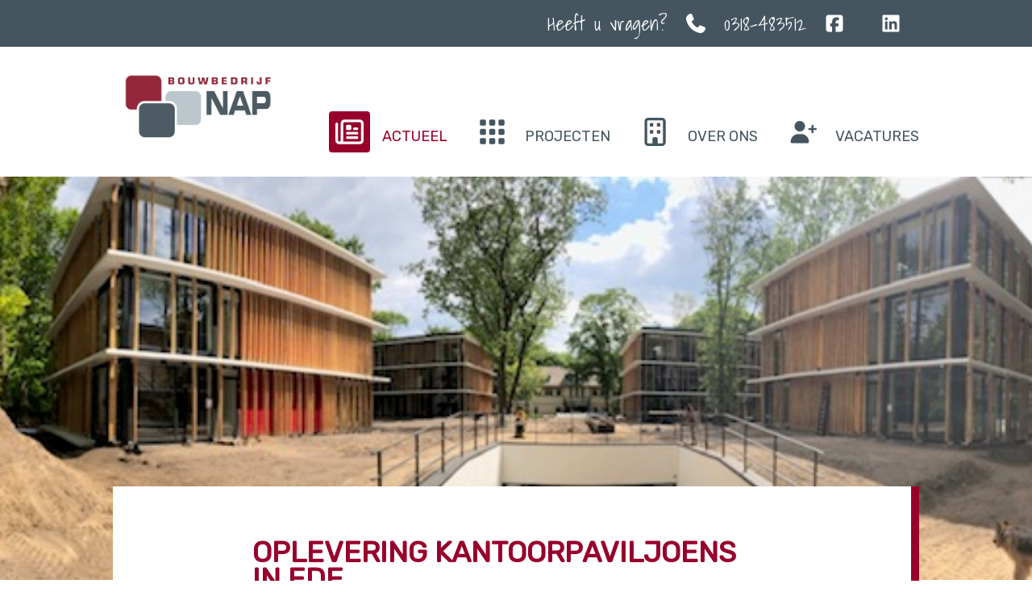

--- FILE ---
content_type: text/html; charset=UTF-8
request_url: https://www.bouwbedrijfnap.nl/actueel/oplevering-kantoorpaviljoens-in-ede/35/
body_size: 4610
content:
<!DOCTYPE html>
<html xmlns="//www.w3.org/1999/xhtml" lang="nl" xml:lang="nl">
<!-- NN 6216205f-d968-4466-b8e7-fb0d3fed65f6 -->
<!-- Header -->
<head>

<!-- Page Metadata -->
<meta charset="UTF-8"/>

<!-- Page Title -->
<title>Oplevering kantoorpaviljoens in Ede</title>
<meta name="robots" content="INDEX, FOLLOW">
<meta name="googlebot" content="noarchive">
<meta name="copyright" content="Bouwbedrijf NAP">
<meta name="author" content="Bouwbedrijf NAP">
<meta name="generator" content="Suite MKB">
<meta name="format-detection" content="telephone=no">
<meta name="viewport" content="width=device-width, initial-scale=1 maximum-scale=1">

<!-- Canonical URL -->
<link rel="canonical" href="https://www.bouwbedrijfnap.nl/actueel/oplevering-kantoorpaviljoens-in-ede/35/">

<!-- Open Graph Metadata -->
<meta property="og:title" content="Oplevering kantoorpaviljoens in Ede">
<meta property="og:url" content="https://www.bouwbedrijfnap.nl/actueel/oplevering-kantoorpaviljoens-in-ede/35/">
<meta property="og:image" content="https://www.bouwbedrijfnap.nl/content/cms/blog/35-eind-foto.JPG">
<meta property="og:type" content="article">
<meta property="og:site_name" content="www.bouwbedrijfnap.nl">
<script type="application/ld+json">
								{
								"@context": "https://schema.org",
								"@type": "BlogPosting",
								"headline": "Oplevering kantoorpaviljoens in Ede",			
								"datePublished": "2020-05-27",
								"mainEntityOfPage":{
									"@type": "WebPage",
									"@id": "https://www.bouwbedrijfnap.nl/actueel/oplevering-kantoorpaviljoens-in-ede/35/"
									}
								}
								</script>
<!-- Fav Icon -->
<link rel="icon" href="/favicon.ico" type="image/x-icon">
<link rel="shortcut icon" href="/favicon.ico" type="image/x-icon">
<link rel="apple-touch-icon" sizes="180x180" href="/editor/smkb/icons/apple-touch-icon.png?v10">
<link rel="mask-icon" href="/editor/smkb/icons/safari-pinned-tab.svg?v10" color="#0067a6">
<meta name="apple-mobile-web-app-title" content="Suite MKB">
<meta name="application-name" content="Suite MKB">
<meta name="msapplication-TileColor" content="#0067a6">
<meta name="msapplication-config" content="/editor/smkb/icons/browserconfig.xml">
<meta name="theme-color" content="#fff">
<link rel="manifest" href="/editor/smkb/icons/site.webmanifest?v=1729772985">

<!-- Stylesheets -->
<link nonce="6216205f-d968-4466-b8e7-fb0d3fed65f6" rel="stylesheet" type="text/css" media="screen" href="/editor/smkb/css/plugins/ui/themes/smoothness/jquery-ui.min.css">
<link nonce="6216205f-d968-4466-b8e7-fb0d3fed65f6" rel="preload" href="/editor/smkb/css/smkb.css?v=1714394040" as="style" onload="this.onload=null;this.rel='stylesheet'"><noscript><link nonce="6216205f-d968-4466-b8e7-fb0d3fed65f6" rel="stylesheet" href="/editor/smkb/css/smkb.css?v=1714394040"></noscript><link nonce="6216205f-d968-4466-b8e7-fb0d3fed65f6" rel="stylesheet" type="text/css" media="screen" href="/editor/smkb/css/aos.css">
<link nonce="6216205f-d968-4466-b8e7-fb0d3fed65f6" rel="stylesheet" type="text/css" media="screen" href="/content/cms_editor/main.css?v=1765961080">
<link nonce="6216205f-d968-4466-b8e7-fb0d3fed65f6" rel="stylesheet" type="text/css" media="screen" href="/content/cms_editor/default.css?v=1765961081">
<link nonce="6216205f-d968-4466-b8e7-fb0d3fed65f6" rel="stylesheet" media="print" onload="this.onload=null;this.removeAttribute('media');" href="https://fonts.googleapis.com/css?family=Rubik|Shadows+Into+Light">
<link nonce="6216205f-d968-4466-b8e7-fb0d3fed65f6" rel="stylesheet" type="text/css" media="screen" href="/editor/smkb/css/plugins/fancybox/fancybox.css?v=1765964103">

<!-- Scripts -->
<script nonce="6216205f-d968-4466-b8e7-fb0d3fed65f6" defer src="/module/sys/smkb.lib.min.js?v=1765277658"></script>
<script nonce="6216205f-d968-4466-b8e7-fb0d3fed65f6" src="/editor/smkb/js/jquery-3.7.1.min.js"></script>
<script nonce="6216205f-d968-4466-b8e7-fb0d3fed65f6" src="/editor/smkb/js/jquery-migrate-3.5.0.js"></script>
<script nonce="6216205f-d968-4466-b8e7-fb0d3fed65f6" defer src="/module/sys/messages.min.js?v=1765961078"></script>
<script nonce="6216205f-d968-4466-b8e7-fb0d3fed65f6" src="/editor/smkb/js/fa/7.1.0/front/all.min.js?v=1765811154"></script>
<!-- Global site tag (gtag.js) - Google Analytics -->
		<script nonce="6216205f-d968-4466-b8e7-fb0d3fed65f6" async src="https://www.googletagmanager.com/gtag/js?id=G-YSJF9YJ3CS"></script>
		<script nonce="6216205f-d968-4466-b8e7-fb0d3fed65f6">
		window.dataLayer = window.dataLayer || [];
		function gtag(){dataLayer.push(arguments);}
		gtag('js', new Date());
		gtag('config', 'G-YSJF9YJ3CS');</script>
<!-- Plugins -->
<script nonce="6216205f-d968-4466-b8e7-fb0d3fed65f6" defer src="/editor/smkb/js/plugins/ui/jquery-ui.min.js"></script>
<script nonce="6216205f-d968-4466-b8e7-fb0d3fed65f6" defer src="/editor/smkb/js/jquery.ui.touch-punch.min.js"></script>
<script nonce="6216205f-d968-4466-b8e7-fb0d3fed65f6" defer src="/editor/smkb/js/jquery.cookie.min.js"></script>
<script nonce="6216205f-d968-4466-b8e7-fb0d3fed65f6" defer src="/editor/smkb/js/plugins/validate/jquery.smkb-form-validator.3.6.0.min.js"></script>
<script nonce="6216205f-d968-4466-b8e7-fb0d3fed65f6" defer src="/module/sys/main.min.js?v=1765277655"></script>

<!-- Header -->
</head>

<!-- Body -->
<body>

<!-- Messages -->
<div id="message-inline"></div>

<!-- Wrapper (background)-->
<div id="wrapper_bg"></div>

<!-- Wrapper (outer)-->
<div id="wrapper_outer">

<!-- Wrapper (inner)-->
<div id="wrapper">

<!-- Page Header -->
<div id="header">
<!-- Widget Word-editor 13 -->
<style><!--#wg_editor_13 {background-color: #44555f;font-family: 'Shadows Into Light';font-size: 24px;color: #fff;padding: 10px 0;}#wg_editor_13 .content {max-width: 1000px;margin: 0 auto;padding: 0 10px;}#wg_editor_13 .fa-facebook-square {font-size: 120%;margin-right: 0px;}#wg_editor_13 .footer {display: none;}#wg_editor_13 .header {display: none;}#wg_editor_13 .text {float: right;}#wg_editor_13 .title {display: none;}#wg_editor_13 a {color: #fff;}#wg_editor_13 svg {margin: auto 20px;}@media only screen and (max-width: 767px) {#wg_editor_13 {font-size: 18px;}}--></style><div id="wg_editor_13" class="parent_widget ">
<div class="header" ></div>
<div class="title"></div>
<div class="content " data-name="" >
<div class="text">Heeft u vragen?<i class="fas fa-phone"></i><a href="tel:0318-483512">0318-483512</a><a href="https://www.facebook.com/bouwbedrijfnap" target="_blank"><i class="fab fa-facebook-square" style="“color:#fff;”"></i></a><a href="https://www.linkedin.com/company/bouwbedrijf-nap-b.v./" target="_blank"><i class="fab fa-linkedin" style="“color:#fff;”"></i></a></div></div>
<div class="footer"></div>
<div class="clear"></div>
</div>

<!-- Widget Groep 14 -->
<style><!--#wg_group_14 {position: relative;padding: 30px 0;}#wg_group_14 .footer {display: none;}#wg_group_14 .header {display: none;}#wg_group_14 .title {display: none;}#wg_group_14 > .content {max-width: 1000px;margin: 0 auto;padding: 0 10px;}@media only screen and (max-width: 767px) {#wg_group_14 {padding: 15px 0;}}--></style><div id="wg_group_14" class="parent_widget ">
<div class="header" ></div>
<div class="title"></div>
<div class="content " data-name="" >
<style><!--#wg_editor_15 {float: left;}#wg_editor_15 .content img {max-width: 215px;}#wg_editor_15 .footer {display: none;}#wg_editor_15 .header {display: none;}#wg_editor_15 .title {display: none;}@media only screen and (max-width: 979px) {#wg_editor_15 {width: 100%;}}@media only screen and (max-width: 767px) {#wg_editor_15 .content img {max-width: 200px;}}--></style><div id="wg_editor_15" class="parent_widget ">
<div class="header" ></div>
<div class="title"></div>
<div class="content " data-name="" >
<div><a href="https://www.bouwbedrijfnap.nl/"><img alt="" src="https://www.bouwbedrijfnap.nl/content/cms_image/2052-Logo-transparant.png" /></a></div></div>
<div class="footer"></div>
<div class="clear"></div>
</div>
<style><!--#wg_nap_menu_19 {float: right;}#wg_nap_menu_19 .content {font-size: 18px;font-weight: 300;text-transform: uppercase;margin-top: 50px;}#wg_nap_menu_19 .footer {display: none;}#wg_nap_menu_19 .header {display: none;}#wg_nap_menu_19 .iframe {width: 100%;height: 300px;}#wg_nap_menu_19 .menuitem {padding: 0 30px 0 15px;}#wg_nap_menu_19 .menuitem.last {padding-right: 0px;}#wg_nap_menu_19 .title {display: none;}#wg_nap_menu_19 a.active svg, #wg_nap_menu_19 a:hover svg {color: #fff;background-color: #97002b;}#wg_nap_menu_19 a.active, #wg_nap_menu_19 a:hover {color: #97002b;}#wg_nap_menu_19 svg {font-size: 110px;padding:8px;width:35px;height:35px;border-radius: 4px;}@media only screen and (max-width: 979px) {#wg_nap_menu_19 {width: 100%;text-align: center;}#wg_nap_menu_19 .content {margin-top: 10px;}}@media only screen and (max-width: 767px) {#wg_nap_menu_19 {display: none;}}--></style><div id="wg_nap_menu_19" class="parent_widget ">
<div class="header" ></div>
<div class="title"></div>
<div class="content " data-name="" >
<div><a class="active" href="/actueel/"><i class="fa-regular fa-newspaper fa-fw"  ></i><span class="menuitem">Actueel</span></a><a  href="/portfolio/in-aanbouw/"><i class="fa-solid fa-grid fa-fw"  ></i><span class="menuitem">Projecten</span></a><a  href="/nl/bedrijfsinformatie/121/"><i class="fa-regular fa-building fa-fw"  ></i><span class="menuitem">Over ons</span></a><a  href="/nl/vacatures/567/"><i class="fa-solid fa-user-plus fa-fw"  ></i><span class="menuitem last">Vacatures</span></a></div></div>
<div class="footer"></div>
<div class="clear"></div>
</div>
</div>
<div class="footer"></div>
<div class="clear"></div>
</div>

<!-- Widget Hamburgermenu 47 -->
<style><!--#wg_menu_mobile_47 {display: none;}#wg_menu_mobile_47 .content {border-bottom: 2px solid #44555f;}#wg_menu_mobile_47 .content #hamburger {text-align: right;font-size: 30px;background-color: #bcc7cd;padding: 10px 15px;color: #fff;cursor: pointer;box-sizing: border-box;}#wg_menu_mobile_47 .content #hamburger .label {display: none;text-transform: uppercase;text-align: right;line-height: auto;}#wg_menu_mobile_47 .content #hamburger a {color: #fff;font-weight: 700;display: inline-block;padding: 0px 20px;}#wg_menu_mobile_47 .content #hamburger svg {color: #44555f;}#wg_menu_mobile_47 .content #hamburger_menu {position: absolute;left: 0;z-index: 999;width: 100%;padding: 0 10px;box-sizing: border-box;}#wg_menu_mobile_47 .content ul {padding: 0;margin: 0;outline: 0;background-color: #bcc7cd;color: #fff;visibility: hidden;display: none; }#wg_menu_mobile_47 .content ul li {list-style-type: none;padding: 0px 0px 8px 0px;border-bottom: 1px solid #fff;margin-bottom: 8px;position: relative;}#wg_menu_mobile_47 .content ul li .toggle {cursor: pointer;font-size: 125%;padding: 0 3px;position: absolute;right: 0;top: 0;}#wg_menu_mobile_47 .content ul li a {display: block;color: #fff;font-weight: 700;}#wg_menu_mobile_47 .content ul li ul {background-color: #bcc7cd;padding: 0 15px;visibility: hidden;display: none;}#wg_menu_mobile_47 .content ul li ul li a {display: block;padding: 0px;font-weight: normal;border: 0px;}#wg_menu_mobile_47 .content ul li:first-child {margin-top: 8px;}#wg_menu_mobile_47 .content ul li:last-child {border: 0px;margin-bottom: 0px;}#wg_menu_mobile_47 .content ul li.dropdown > a {display: inline-block;}#wg_menu_mobile_47 .footer {display: none;}#wg_menu_mobile_47 .header {display: none;}#wg_menu_mobile_47 .title {display: none;}@media only screen and (max-width: 767px) {#wg_menu_mobile_47 {display: inline-block;width: 100%;}}--></style><div id="wg_menu_mobile_47" class="parent_widget ">
<div class="header" ></div>
<div class="title"></div>
<div class="content " data-name="" >

<div  id="hamburger"><div class="label"><a href="#">Menu</a></div><i class="fa-solid fa-bars fa-fw"  ></i></div><ul id="hamburger_menu">
<li ><a href="https://www.bouwbedrijfnap.nl/" title="Home" class="">Home</a></li>
<li ><a href="/portfolio/in-aanbouw/" title="Projecten" class="">Projecten</a></li>
<li ><a href="https://www.bouwbedrijfnap.nl/blog" title="Actueel" class="">Actueel</a></li>
<li class="dropdown"><a href="https://www.bouwbedrijfnap.nl/nl/over-ons/121/" title="Over ons" class="">Over ons</a><i class="fa-solid fa-angle-down toggle  fa-fw"  ></i><ul class="third">
<li ><a href="https://www.bouwbedrijfnap.nl/nl/over-ons/woningborg/273/" title="Woningborg" class="">Woningborg</a></li>
</ul>
</li>
<li ><a href="https://www.bouwbedrijfnap.nl/vacatures/" title="Vacatures" class="">Vacatures</a></li>
</ul>
</div>
<div class="footer"></div>
<div class="clear"></div>
</div>
</div>

<!-- Page Header Menu -->
<div id="header_menu">
</div>

<!-- Suite MKB (responsive) -->
<div id="content">

<!-- Content Fullwidth -->
<div id="net-book_content_nomenu_fullwidth">

<!-- Blog Case -->
<div id="topic_detail" class="topic_35">
<div class="flex-column">
<!-- Blog Title & breadcrumb -->
<div class="wrapper head"><div class="title"><h1>Oplevering kantoorpaviljoens in Ede</h1></div><div class="clear"></div>
</div><div class="wrapper image"><img style="object-position: center 50%;" alt="Oplevering kantoorpaviljoens in Ede" src="/content/cms/blog/35-eind-foto.JPG"/></div><div class="wrapper content"><div class="avatar"><div class="date">27 mei 2020</div><div class="breadcrumb"><a href="/actueel/">Terug naar actueel</a></div></div><div class="clear"></div>
<div class="text"><p style="margin:0cm 0cm 0.0001pt">In september 2018 zijn we begonnen aan de bouw van deze vier&nbsp;kantoorpaviljoens.&nbsp;In de zomer van 2019 leverde we de eerste twee&nbsp;paviljoens op. Inmiddels hebben we dit prachtige project afgesloten met de oplevering van de laatste twee&nbsp;paviljoens. De opdrachtgever vertelt ons dat het resultaat&nbsp;n&oacute;g mooier is dan vooraf op beelden, tekeningen en 3D animaties was uitgebeeld. De inpassing in de bestaande omgeving, met bomen tot bijna tegen de gevel, zul je niet op veel plekken tegenkomen. Door onder meer toepassing van de WELL&nbsp;Building Standard is voor de gebruiker een bijzondere werkomgeving gerealiseerd&nbsp;die tot de verbeelding spreekt!</p><p style="margin:0cm 0cm 0.0001pt">&nbsp;</p><p style="margin:0cm 0cm 0.0001pt">&nbsp;</p><p style="margin:0cm 0cm 0.0001pt">&nbsp;</p><p style="margin:0cm 0cm 0.0001pt">&nbsp;</p><p style="margin:0cm 0cm 0.0001pt">&nbsp;</p><div id="files" class="frd"><div class="imgs"><div class="thumbs" ><div class="file">
<div class="cnt">
<div class="image"><picture><a class="fancybox" data-fancybox="frd-topicid" data-caption="" href="https://www.bouwbedrijfnap.nl/content/cms/blog/6480-eind_foto.JPG?v=1590583997"><img itemprop="image" src="https://www.bouwbedrijfnap.nl/content/cms/blog/thumb_m/m-6480-eind_foto.JPG?v=1590583997" title="Eind_foto.JPG" alt="Eind_foto.JPG" width="450" height="146"   ></a></picture></div>
<div class="filename">6480-eind_foto.JPG</div>
<h3 class="title">Eind_foto.JPG</h3>
<div class="description"></div>
</div>
</div>
<div class="file">
<div class="cnt">
<div class="image"><picture><a class="fancybox" data-fancybox="frd-topicid" data-caption="" href="https://www.bouwbedrijfnap.nl/content/cms/blog/6481-Eindfoto_2.jpg?v=1590585863"><img itemprop="image" src="https://www.bouwbedrijfnap.nl/content/cms/blog/thumb_m/m-6481-Eindfoto_2.jpg?v=1635914352" title="eindfoto_2" alt="eindfoto_2" width="450" height="599"   ></a></picture></div>
<div class="filename">6481-Eindfoto_2.jpg</div>
<h3 class="title">eindfoto_2</h3>
<div class="description"></div>
</div>
</div>
</div></div><div class="docs"><div class="thumbs"></div></div></div></div><div class="clear"></div><div class="topic-navigation"><div class="nav right"><a href="/blog/start-inschrijving-bathmense-enk-3/36">Volgende nieuws 'Start inschrijving Bathmense Enk 3' <i class="fa-solid fa-arrow-right fa-fw"  ></i></a></div><div class="nav left"><a href="/blog/bruidspaar-beekhuis-bedankt/34"><i class="fa-solid fa-arrow-left fa-fw"  ></i> Vorige nieuws 'Bruidspaar Beekhuis bedankt!'</a></div></div></div></div></div>
<!-- End Content -->
</div>

<!-- End Suite MKB Fullwidth -->
</div>

<!-- Footer -->
<div id="footer">
<!-- Widget Word-editor 28 -->
<style><!--#wg_editor_28 {background-color: #44555f;color: #fff;}#wg_editor_28 .content {max-width: 1000px;margin: 0 auto;padding: 40px;text-align: center;}#wg_editor_28 .footer {display: none;}#wg_editor_28 .header {display: none;}#wg_editor_28 .info {text-transform: uppercase;font-weight: 900;padding-left: 40px;font-size: 26px;}#wg_editor_28 .napbutton a:hover {color: #44555f;border-color: #44555f; }#wg_editor_28 .napbutton a:hover svg {color: #44555f;}#wg_editor_28 .title {display: none;}@media only screen and (max-width: 979px) {#wg_editor_28 .content {padding: 40px 20px;}}@media only screen and (max-width: 767px) {#wg_editor_28 .content {padding: 40px 10px;}#wg_editor_28 .info {padding-left: 0;float: left;width: 100%;margin-top: 20px;margin-bottom: 40px;}}--></style><div id="wg_editor_28" class="parent_widget ">
<div class="header" ></div>
<div class="title"></div>
<div class="content " data-name="" >
<div><span class="napbutton"><a href="/portfolio/list/in-aanbouw/"><i class="fas fa-grid"></i>Projecten</a></span><span class="info">Bekijk onze nieuwste projecten</span></div></div>
<div class="footer"></div>
<div class="clear"></div>
</div>

<!-- Widget Word-editor 25 -->
<style><!--#wg_editor_25 .content {max-width: 1000px;margin: 0 auto;line-height: 200%;padding: 40px 20px 0 20px;}#wg_editor_25 .first {width: 25%;float: left;}#wg_editor_25 .first svg {padding-right: 10px;color: #97002b;}#wg_editor_25 .footer {display: none;}#wg_editor_25 .header {display: none;}#wg_editor_25 .napbutton {margin-top: 30px;}#wg_editor_25 .napbutton a {border-color: #97002b;color: #97002b;}#wg_editor_25 .napbutton a:hover {border-color: #fff;color: #fff;background-color: #97002b;}#wg_editor_25 .napbutton a:hover svg {color: #fff;}#wg_editor_25 .napbutton svg {padding-right: 20px;background-color: transparent;}#wg_editor_25 .second {width: 40%;float: left;padding: 0 40px;box-sizing: border-box;}#wg_editor_25 .second img {width: 60%;height: auto;padding: 0 20px;box-sizing: border-box;}#wg_editor_25 .third {width: 35%;float: left;}#wg_editor_25 .title {display: none;}#wg_editor_25 h2 {text-transform: uppercase;margin-bottom: 30px;}@media only screen and (max-width: 767px) {#wg_editor_25 .first {width: 100%;}#wg_editor_25 .first .part {float: left;padding-right: 20px;}#wg_editor_25 .second {width: 100%;padding: 0 20px 0 0;}#wg_editor_25 .second a:first-child img {margin-top: 30px;}#wg_editor_25 .second img {width: 50%;float: left;}#wg_editor_25 .third {width: 100%;}}--></style><div id="wg_editor_25" class="parent_widget ">
<div class="header" ></div>
<div class="title"></div>
<div class="content " data-name="" >
<div class="first"><h2>Contact</h2><div class="part"><p>Kauwenhoven 37<br />6741 PW Lunteren</p></div><div class="part"><p><i class="fas fa-phone"></i><a href="tel:0318-483512">0318-483512</a><br /><i class="far fa-envelope"></i> <a href="mailto:info@bouwbedrijfnap.nl">info@bouwbedrijfnap.nl</a></p></div><div class="part"><p>&nbsp;</p></div></div><div class="second"><h2>Bedrijfsinformatie</h2><a href="https://www.bouwbedrijfnap.nl/nl/bedrijfsinformatie/woningborg/273/" target="_blank"><img alt="" src="https://www.bouwbedrijfnap.nl/content/cms_image/2012-m-1258-Logo-Woningborg.jpg" /></a> <a href="https://s-bb.nl" target="_blank"><img alt="" src="https://www.bouwbedrijfnap.nl/content/cms_image/2025-sbb-beeldmerk.png" /></a> <a href="https://www.bouwendnederland.nl/" target="_blank"><img alt="" src="https://www.bouwbedrijfnap.nl/content/cms_image/2037-Bouwend-Nederland---Ledenschild-B1.png" /></a></div><div class="third"><h2>Timmerfabriek</h2><div style="padding-bottom: 20px;"><a href="https://www.timmerfabriekdestroet.nl"><img alt="" src="https://www.bouwbedrijfnap.nl/content/cms_image/2018-Timmerfabriek-de-Stroet-logo[1].png" /></a></div>Timmerfabriek De Stroet levert hoge kwaliteit en zorgvuldig maatwerk. Benieuwd naar wat wij voor u kunnen betekenen?<div class="napbutton"><a href="https://www.timmerfabriekdestroet.nl/"><i class="fas fa-th"></i>Projecten</a></div></div></div>
<div class="footer"></div>
<div class="clear"></div>
</div>

<!-- Widget Word-editor 26 -->
<style><!--#wg_editor_26 {background-color: #97002b;color: #fff;text-align: center;padding: 10px 0;box-sizing: border-box;margin-top: 30px;font-size: 80%;}#wg_editor_26 .footer {display: none;}#wg_editor_26 .header {display: none;}#wg_editor_26 .title {display: none;}--></style><div id="wg_editor_26" class="parent_widget ">
<div class="header" ></div>
<div class="title"></div>
<div class="content " data-name="" >
<div>Bouwbedrijf NAP &copy; 2024. Alle rechten voorbehouden.</div></div>
<div class="footer"></div>
<div class="clear"></div>
</div>
</div>

<!-- End Wrapper (inner) -->
</div>

<!-- End Wrapper (outer) -->
</div>

<!-- Page -->

<!-- End Page -->

<!-- Footer -->
<div id="smkb_frontend_footer">
<!-- Suite MKB Footer Language(s) -->
</div>
<script nonce="6216205f-d968-4466-b8e7-fb0d3fed65f6" defer src="/editor/smkb/js/plugins/fancybox/fancybox.umd.js"></script>
<!-- End -->
<!-- SMKB Messages --><div id="smkb_messages" class="cms_color"></div>
</body>
</html>

--- FILE ---
content_type: text/css
request_url: https://www.bouwbedrijfnap.nl/content/cms_editor/main.css?v=1765961080
body_size: 8987
content:
#smkb .box .box_content{margin:10px 0}.box_content{margin-bottom:5px;line-height:165%}.box_title .box_menu{float:right;font-size:14px;margin-top:19px;margin-left:10px}.box_title .title{float:none;overflow:hidden;width:auto}.box_title:after{clear:both;display:table;content:''}#breadcrumb .backto{margin-right:10px}#breadcrumb .item{float:left}#breadcrumb.backend{font-size:0.8em;float:left;padding-bottom:0}#breadcrumb.backend .item a{text-decoration:underline}#breadcrumb.backend.navigation{float:right}#breadcrumb.backend .item{margin-bottom:10px}#breadcrumb{padding-bottom:10px;font-size:0.9em}.qualityreport_nav #buttons .btn.default a{color:#FFF;display:block;padding:6px 12px;box-sizing:border-box;text-decoration:none}#buttons .btn{-moz-user-select:none;border-radius:5px;cursor:pointer;display:inline-block;margin:0 0 5px 0}#buttons .btn-group{display:inline-block;position:relative}#buttons .btn-group .btn{position:relative}#buttons .btn-group .btn.active{border-bottom-left-radius:0;border-bottom-right-radius:0}#buttons .btn-group .btn.hidden{display:none}#buttons .btn-group .dropdown .spacer{border-bottom:1px solid #7f7f7f;margin:3px 10px}#buttons .btn-group .dropdown li a{clear:both;display:block;line-height:1.4;padding:3px 20px;white-space:nowrap;overflow:hidden;text-overflow:ellipsis;color:#e8e8e8}#buttons .btn-group:not(:first-child){margin:0 -2px}#buttons .btn.current{font-weight:700;border:1px solid #6a6a6a}#buttons .btn.default a{color:#FFF;display:block;padding:4px 10px;box-sizing:border-box;text-decoration:none}#buttons .btn.plain{color:#fff;background-color:#b7b7b7;font-weight:normal}#buttons .btn.plain a{color:#FFF;display:block;padding:4px 10px;box-sizing:border-box;text-decoration:none}#buttons .btn.plain:hover{color:#6a6a6a;background-color:#e6e6e6}#buttons .btn.plain:hover a{color:#6a6a6a}#buttons input[type=submit]{-webkit-appearance:none;padding:6px 12px;min-height:auto;cursor:pointer}#buttons input[type=submit].inline{padding:6px;width:100%}#buttons_content .tab-content .split .row:nth-child(even){background:#f7f7f7}#buttons_content .tab-content .split .row:nth-child(odd){background:#fff}#buttons.buttons_bar.mb{margin-bottom:20px}#buttons.buttons_bar.mtb{margin:20px 0}#buttons.buttons_bar.mtb .btn{margin-bottom:5px}#buttons.buttons_bar.tabs:not(.right) .btn{margin:0}#buttons.small{display:inline-block}#buttons.small .btn.default a{padding:2px 6px;font-size:0.75em}#buttons.tabs .btn{border-radius:6px 6px 0 0}#buttons.tabs .btn-group:first-child .btn.default{border-left:1px solid #f7f7f7}#buttons.tabs .btn-group:not(:last-child) .btn.plain:after{content:'|';color:#e8e8e8;float:right;margin-top:-30px}#buttons.tabs .btn-group:not(:last-child) .btn.plain:hover:after{content:''}#buttons.tabs .btn.default{background-color:#f7f7f7;border:1px solid #fff;text-shadow:none;border-bottom:1px solid #f7f7f7;position:relative;z-index:1}#buttons.tabs .btn.default a{color:#333;font-weight:600;display:block;padding:6px 12px;text-decoration:none}#buttons.tabs .btn.plain{background-color:inherit}#buttons.tabs .btn.plain a{color:#333;display:block;padding:6px 14px}#buttons.tabs .btn.plain:hover{background-color:#f7f7f7}#buttons.tabs .btn.plain:hover a{color:#333;text-decoration:none}#buttons .btn-group .dropdown .heading{padding:10px 20px 0;font-weight:600;font-size:0.8em;color:#fff;white-space:nowrap}#buttons .btn-group .dropdown li a:hover{text-decoration:underline}#buttons .btn.deactivated{pointer-events:none}#buttons .btn.disabled a{color:#b7b7b7!important}#buttons .btn.disabled,#buttons .btn.disabled:hover{background-color:#f9f9f9;cursor:default}#buttons .btn.red{background-color:var(--smkb-red);color:#fff}#buttons .btn.red a{color:#FFF;display:block;padding:4px 10px;box-sizing:border-box;text-decoration:none}#buttons .Selectedcounter{margin-top:5px}#buttons .btn-group .dropdown{background-color:#6A6A6A;border-radius:6px 0 6px 6px;display:none;min-width:160px;max-width:500px;padding:5px 0;position:absolute;top:100%;right:0;z-index:1000}#buttons .btn-group .dropdown ul{list-style:none;margin:0;padding:0;outline:0;max-width:86vw}#buttons .btn.default{background-color:#6a6a6a;text-shadow:none;color:#fff}#buttons_content{margin-bottom:10px;background-color:#f7f7f7;padding:20px 20px}#buttons:after{clear:both;display:table;content:''}#buttons.buttons_bar:not(.right) .btn{margin-right:5px}#buttons.buttons_bar.mt{margin-top:40px}#buttons.buttons_bar.right .btn{margin-left:5px;margin-bottom:0}.accent{color:#ccc;font-size:0.8em;line-height:initial}.cke_editable.cke_editable_inline.cke_focus{background-color:#eee;box-shadow:0 0 20px 3px #ddd inset,0 0 1px #000 inset;cursor:text;outline:medium none}.clear{clear:both}.ellipsis{white-space:nowrap;overflow:hidden;text-overflow:ellipsis}.hidden{display:none}.mobile_only{display:none !important}.smilies{border:1px solid #ccc;width:100%;height:112px;overflow-x:hidden;overflow-y:scroll}.underline{text-decoration:underline}blockquote.quote{padding:5px;border-top:1px dashed #ccc;border-bottom:1px dashed #ccc;font-style:italic}img{border:0;display:inline-block;max-width:100%}s{text-decoration:line-trough}.italic{font-style:italic}.onclick{cursor:pointer}figure{width:100%;margin:0;font-style:italic;font-size:90%;line-height:initial}.code{border:1px solid #ccc;padding:5px;font-family:Courier New,monospace}.highlighted{background-color:#FFFF00 !important}.pointer{cursor:pointer}.unselectable{-webkit-touch-callout:none;-webkit-user-select:none;-khtml-user-select:none;-moz-user-select:none;-ms-user-select:none;-o-user-select:none;user-select:none}p{padding:0;margin:0 0 15px}.fancybox__container .fancybox__thumbs .fancybox__thumb{background-size:contain!important;background-color:rgba(200,200,200,50%)!important}.fancybox__container .fancybox__thumbs .fancybox__thumb::after{border:2px solid #44555f!important}.fancybox__container{z-index:5000 !important}.flex{display:-webkit-flex;display:flex;flex-flow:row wrap;justify-content:space-between}.flex .flexbox:empty,.flex .flexitem:empty,#shop_browse #thumbs.flex .thumb.flexitem:empty,.sysadmin .box:empty{margin-bottom:0!important;margin-top:0!important;padding:0!important;height:0!important;border:0!important}.flex .flexitem.thumb{width:calc(20% - 20px);margin-bottom:20px;position:relative}.flex .flexitem.thumb .cnt{height:100%}.flex .flexitem.thumb .cnt .content{padding:20px;overflow:hidden}.flexitem.touchbox{margin:10px;-webkit-touch-callout:none;-webkit-user-select:none;-khtml-user-select:none;-moz-user-select:none;-ms-user-select:none;-o-user-select:none;user-select:none;width:20%;max-width:175px;cursor:pointer}.flexitem.touchbox .cnt{height:100%}.flexitem.touchbox .title{border:1px solid #b7b7b7;border-radius:6px;padding:20px 10px;flex:1 1 auto;display:flex;justify-content:center;flex-direction:column;text-align:center;overflow:hidden;position:relative}.flexitem.touchbox .title .avatar{font-size:6em;width:150px;height:150px;align-items:center;line-height:150px}.flexitem.touchbox .title .content{position:relative;z-index:3}.flexitem.touchbox .title .content strong{display:block}.flexitem.touchbox .title .image{opacity:.7}.flexitem.touchbox .title .image img{width:100%;height:100%;object-fit:contain;padding:5px;box-sizing:border-box;position:absolute;opacity:.7;top:50%;left:50%;transform:translate(-50%,-50%)}.flexitem.touchbox:hover{cursor:pointer}.flexitem.touchbox:hover .title{border:1px solid #000}.flexitem.touchbox.active .title{border:1px solid #6a6a6a}.flexitem.touchbox.active.hrm .title{border-color:rgb(37,163,19);border-width:2px}.flexitem.touchbox.project-hours .title{background-color:orange}.flexitem.touchbox.ss .title{padding:10px}.flexitem.touchbox.ss .title .avatar{font-size:3em;width:65px;height:65px;align-items:center;line-height:65px}#workplace .title{justify-content:normal;text-align:inherit}.flexitem.touchbox.appointment-source-connection .title{background-color:orange}.flexitem.touchbox.inactive{color:#b7b7b7;cursor:default}.flex .flexbox{margin:auto;width:170px;margin-bottom:10px;position:relative}.flex .placeholder{margin:auto;width:170px;position:relative;border:1px dotted #000;box-sizing:border-box}.flex-column{display:flex;flex-flow:column nowrap}.flex .flexitem{flex:0 1 auto;box-sizing:border-box}.fa-shake{animation-duration:1.5s;animation-iteration-count:3}.warning{display:none;font-size:12px;color:red;margin:-3px 0 6px 0}.dv{border-right:5px solid red}.input{margin-bottom:7px}.split .fullwidth{width:100%;clear:both}textarea{overflow:auto;margin:0;width:100%;box-sizing:border-box}input[type=radio],input[type=checkbox]{border:1px solid #ccc;border-radius:4px;box-shadow:0 1px 1px rgba(0,0,0,0.075) inset;font-family:inherit;font-size:inherit;padding:6px;width:auto;min-height:auto}.colorpicker .color{width:100%;height:39px;box-sizing:border-box;border-top-right-radius:0;border-bottom-right-radius:0;background-color:transparent;padding:1px 2px;cursor:pointer;box-shadow:none}.colorpicker .colorcode{border-left:0;border-top-left-radius:0;border-bottom-left-radius:0}.colorpicker:after{clear:both;display:table;content:''}.dv_done{border-right:5px solid green}.file-upload{width:100%;box-sizing:border-box;border:1px solid #ccc;border-radius:4px;display:inline-block;padding:6px 12px;cursor:pointer}.file-upload input[type=file],#drag_upload_file input[type=file]{display:none}.float-label input.empty:not(:focus) ~ label:after{background-color:transparent}.form_heading{margin-bottom:15px;margin-top:20px;font-weight:200;font-style:italic}.form_tip{font-size:0.8em;line-height:normal;padding-top:4px;word-break:break-word}.form-error{display:none}.input input,.input select{box-sizing:border-box;width:100%}.input.disabled{display:flex}.left div.form_heading:nth-of-type(1),.right div.form_heading:nth-of-type(1){margin-top:0}.range_end{width:15%;float:left;display:flex;align-items:center;box-sizing:border-box;font-weight:bold;font-size:15px;height:34px}.range_slider{width:85% !important;margin:-2px 0;float:right;box-sizing:border-box}.toggle-disabled{color:#AAA;font-size:130%}.toggle-enabled{color:#333;font-size:130%;cursor:pointer}#drag_upload_file{width:50%;margin:0 auto}#drag_upload_file input[type=button]{border-color:#ccc;width:auto}#drag_upload_file p{text-align:center}#drop_file_zone{background-color:#EEE;border:#999 5px dashed;width:calc(100% - 26px);height:200px;padding:8px;font-size:18px}fieldset{margin-bottom:10px}input:disabled,select:disabled,textarea:disabled{color:#999;background-color:rgba(230,230,230,0.3)!important;opacity:1;-webkit-text-fill-color:#999;border:1px solid #ccc!important}input:focus,textarea:focus,select:focus{border:1px solid #6a6a6a}select{padding:6px}.float-label label.file-upload{display:inline-block;position:relative;max-height:unset;padding:0 12px;font-size:inherit;line-height:35px;height:35px;pointer-events:auto;z-index:5;background-color:#fff;left:0;white-space:nowrap;text-overflow:ellipsis}.form_info a:hover{text-decoration:underline}.form_tip a:hover{text-decoration:underline}.input input[type=radio],.input input[type=checkbox],.input input[type=submit]{width:auto}input[type=submit]{cursor:pointer}::-webkit-input-placeholder{color:#aaa}.cola div.form_heading:nth-of-type(1),.colb div.form_heading:nth-of-type(1),.colc div.form_heading:nth-of-type(1),.colab div.form_heading:nth-of-type(1),.colbc div.form_heading:nth-of-type(1){margin-top:0}.float-label{position:relative;display:flex;margin-top:10px}.float-label input.empty:not(:focus) ~ label{top:6px;font-size:14px;text-overflow:ellipsis;white-space:nowrap;overflow:hidden;padding-right:20px}.float-label label{position:absolute;top:-.6em;left:6px;cursor:text;font-size:80%;opacity:1;transition:top .2s,font-size .2s;z-index:3;line-height:1.25;padding:2px 3px 0px;pointer-events:none;color:#777;box-sizing:border-box;max-width:100%;overflow:hidden;max-height:18px}.float-label label:after{content:'';position:absolute;top:0;left:0;right:0;border-radius:2px;display:block;background:#fff;height:10px;z-index:-1}.form_info{padding-top:4px;word-break:break-word}.input .input_pt{padding-top:4px}.input.disabled{color:#999}input[type=number],input[type=submit],input[type=reset],input[type=text],input[type=phone],input[type=email],input[type=password],textarea{-webkit-appearance:none;-moz-appearance:none;appearance:none;box-shadow:none}.fa-fw .missing{display:none}.fa-suite-mkb-logo,.fa-suite-mkb-lite{width:auto!important;color:#000!important}.jconfirm.jconfirm-white .jconfirm-box,.jconfirm.jconfirm-light .jconfirm-box{max-width:90vw;box-sizing:border-box}.ui-datepicker{z-index:5!important}.links td{border:1px solid #ddd;padding:5px}.links td svg{margin-right:5px}.links td.admin{text-align:center}#links_below{overflow:auto}#links_below .thumb img{vertical-align:middle}#links_below .thumb{width:150px;float:left;margin:0 10px 10px 0;padding:5px;border:1px solid #999}#smkb_list .smkb_pagination{margin:10px 0px;padding:0;outline:0;list-style-type:none}#smkb_list .smkb_pagination li{display:inline-block;background-color:#FFF;border:1px solid #ddd;color:#44555f;line-height:1.4;padding:6px 12px;margin-left:-1px;cursor:pointer}#smkb_list .smkb_pagination li:first-child{border-bottom-left-radius:5px;border-top-left-radius:5px;margin-left:0}#smkb_list .smkb_pagination li:last-child{border-bottom-right-radius:5px;border-top-right-radius:5px}#smkb_list .smkb_pagination li:not(.active):hover{background-color:#eee}#smkb_list .smkb_pagination li.active{background-color:#44555f;border-color:#44555f;color:#FFF;cursor:default}#smkb_list .smkb_pagination li.disabled{color:#ccc;cursor:not-allowed}#smkb_list .split .rowhead div[data-sort]{cursor:pointer}#smkb_list #buttons{font-size:0;text-align:right;margin-bottom:10px}#smkb_list #buttons .btn{border-radius:0;font-size:14px;margin:0 0 0 -1px}#smkb_list #buttons .btn:first-child{border-bottom-left-radius:5px;border-top-left-radius:5px;margin:0}#smkb_list #buttons .btn:last-child{border-bottom-right-radius:5px;border-top-right-radius:5px}#smkb_list #buttons .btn:not(.default):hover{background-color:#ececec}#smkb_list #buttons .btn:not(.default):hover a{text-decoration:none}#smkb_list #buttons .btn.plain{border-color:#ddd}.livechat{color:#0089ff;cursor:pointer}.loading{display:block;position:relative}.loading div{transform-origin:0 8px;animation:loading 1.2s linear infinite}.loading div::after{content:' ';display:block;position:absolute;width:2px;height:5px;border-radius:20%;background:#333}.loading div:nth-child(1){transform:rotate(0deg);animation-delay:-1.1s}.loading div:nth-child(10){transform:rotate(270deg);animation-delay:-0.2s}.loading div:nth-child(11){transform:rotate(300deg);animation-delay:-0.1s}.loading div:nth-child(12){transform:rotate(330deg);animation-delay:0s}.loading div:nth-child(2){transform:rotate(30deg);animation-delay:-1s}.loading div:nth-child(3){transform:rotate(60deg);animation-delay:-0.9s}.loading div:nth-child(4){transform:rotate(90deg);animation-delay:-0.8s}.loading div:nth-child(5){transform:rotate(120deg);animation-delay:-0.7s}.loading div:nth-child(6){transform:rotate(150deg);animation-delay:-0.6s}.loading div:nth-child(7){transform:rotate(180deg);animation-delay:-0.5s}.loading div:nth-child(8){transform:rotate(210deg);animation-delay:-0.4s}.loading div:nth-child(9){transform:rotate(240deg);animation-delay:-0.3s}@keyframes loading{0%{opacity:1}100%{opacity:0}}#map .gm-style-iw-chr{font-weight:bold}@keyframes messageNudgeUp{from{transform:translateY(10px)}to{transform:translateY(0)}}#smkb_messages{position:fixed;right:0;bottom:0;padding:20px;box-sizing:border-box;display:flex;flex-direction:column;align-items:flex-end;gap:10px;z-index:99999;pointer-events:none;overflow:hidden}#smkb_messages .message{position:relative;display:block;max-width:350px;font-size:14px;line-height:1.6;color:#000 !important;border-left:4px solid transparent;border-radius:4px;padding:6px 12px;box-sizing:border-box;background-color:rgb(255,255,255);box-shadow:0 0 10px 0 rgba(0,0,0,.15);pointer-events:auto;margin:0 -150% 0 0;transition:margin-right .15s ease-in-out;z-index:1}#smkb_messages .message .link,#smkb_messages .message.popup .close{display:inline-block;cursor:pointer;margin:4px 0;padding:2px 6px;box-sizing:border-box;border-radius:4px;background-color:#efefef;text-decoration:none;max-width:100%;overflow:hidden;text-overflow:ellipsis;transition:background-color .1s ease-in-out}#smkb_messages .message .link:hover,#smkb_messages .message.popup .close:hover{background-color:#ccc}#smkb_messages .message .text{overflow-x:auto}#smkb_messages .message .text pre{margin:0}#smkb_messages .message .title{font-weight:bold;padding:0 10px 0 0;margin:0 0 4px}#smkb_messages .message .title svg{display:inline-block;margin:0 5px 0 0}#smkb_messages .message.debug{border-color:var(--smkb-pink) !important;max-width:calc(100vw - 40px)}#smkb_messages .message.error{border-color:var(--smkb-red) !important}#smkb_messages .message.info{border-color:var(--smkb-lightblue) !important}#smkb_messages .message.message--nudge-up{animation:messageNudgeUp .15s ease-in-out}#smkb_messages .message.message--show{margin-right:0}#smkb_messages .message.popup{border-left:none;border-top:5px solid transparent;border-radius:5px;position:fixed;top:50%;left:50%;transform:translate(-50%,-50%) scale(0);transform-origin:center;font-size:inherit;padding:9px 13px 4px;width:400px;transition:transform .15s ease-in-out}#smkb_messages .message.popup .close{float:right;padding:4px 11px}#smkb_messages .message.popup .link{padding:4px 11px}#smkb_messages .message.popup .text{margin:15px 0 20px}#smkb_messages .message.popup .title{font-size:17px}#smkb_messages .message.popup.message--show{transform:translate(-50%,-50%) scale(1)}#smkb_messages .message.update{border-color:var(--smkb-green) !important}#smkb_messages .message.warning{border-color:var(--smkb-orange) !important}#smkb_messages .overlay{position:fixed;top:0;right:0;bottom:0;left:0;display:none;background-color:rgba(0,0,0,.1);pointer-events:auto}#smkb_messages.cms_color .message{border-color:#44555f}#smkb_messages.smkb-blue .message{border-color:var(--smkb-blue)}#smkb_messages.smkb-green .message{border-color:var(--smkb-green)}#smkb_messages.smkb-grey .message{border-color:var(--smkb-grey)}#smkb_messages.smkb-lightblue .message{border-color:var(--smkb-lightblue)}#smkb_messages.smkb-orange .message{border-color:var(--smkb-orange)}#smkb_messages.smkb-pink .message{border-color:var(--smkb-pink)}#smkb_messages.smkb-purple .message{border-color:var(--smkb-purple)}#smkb_messages.smkb-red .message{border-color:var(--smkb-red)}#smkb_messages.smkb-yellow .message{border-color:var(--smkb-yellow)}.b-smkb-black{background-color:rgb(0,0,0)!important;color:#fff!important}.b-smkb-blue{background-color:rgb(0,103,166)!important;color:#fff!important}.b-smkb-green{background-color:rgb(65,161,72)!important;color:#fff!important}.b-smkb-grey{background-color:#617283!important;color:#fff!important}.b-smkb-lightgrey{background-color:#B0B8C1!important;color:#fff!important}.b-smkb-orange{background-color:rgb(243,112,36)!important;color:#fff!important}.b-smkb-pink{background-color:rgb(200,23,129)!important;color:#fff!important}.b-smkb-purple{background-color:rgb(93,15,104)!important;color:#fff!important}.b-smkb-red{background-color:rgb(221,31,39)!important;color:#fff!important}.b-smkb-red-light{background-color:rgba(221,31,39,0.6)!important;color:#fff!important}.b-smkb-yellow{background-color:rgb(240,189,10)!important;color:#fff!important}.smkb-blue{color:#0063a4!important}.smkb-green{color:#25a313!important}.smkb-grey{color:#617283!important}.smkb-lightblue{color:rgb(63,181,205)!important}.smkb-lightgrey{color:#b0b8c1!important}.smkb-orange{color:#f36e23!important}.smkb-pink{color:#CA1683!important}.smkb-purple{color:#6C1372!important}.smkb-red{color:#df1d25!important}.smkb-yellow{color:#fdd008!important}.b-smkb-blue-accent{background-color:rgb(0,103,166,0.3)!important;padding:10px;border-radius:4px}.b-smkb-green-accent{background-color:rgb(65,161,72,0.3)!important;padding:10px;border-radius:4px}.b-smkb-grey-accent{background-color:rgb(97,114,131,0.3)!important;padding:10px;border-radius:4px}.b-smkb-holland{background-color:rgb(243,112,36)!important;color:#fff!important}.b-smkb-holland-accent{background-color:rgb(243,112,36,0.3)!important;padding:10px;border-radius:4px}.b-smkb-lightblue-accent{background-color:rgb(63,181,205,0.3)!important;padding:10px;border-radius:4px}.b-smkb-orange-accent{background-color:rgb(243,112,36,0.3)!important;padding:10px;border-radius:4px}.b-smkb-pink-accent{background-color:rgb(200,23,129,0.3)!important;padding:10px;border-radius:4px}.b-smkb-purple-accent{background-color:rgb(93,15,104,0.3)!important;padding:10px;border-radius:4px}.b-smkb-red-accent{background-color:rgb(221,31,39,0.3)!important;padding:10px;border-radius:4px}.b-smkb-yellow-accent{background-color:rgb(240,189,10,0.3)!important;padding:10px;border-radius:4px}.h-smkb-blue:hover{background-color:var(--smkb-blue) !important;color:#fff !important}.h-smkb-green:hover{background-color:var(--smkb-green) !important;color:#fff !important}.h-smkb-grey:hover{background-color:var(--smkb-grey) !important;color:#fff !important}.h-smkb-lightblue:hover{background-color:var(--smkb-lightblue) !important;color:#fff !important}.h-smkb-orange:hover{background-color:var(--smkb-orange) !important;color:#fff !important}.h-smkb-pink:hover{background-color:var(--smkb-pink) !important;color:#fff !important}.h-smkb-purple:hover{background-color:var(--smkb-purple) !important;color:#fff !important}.h-smkb-red:hover{background-color:var(--smkb-red) !important;color:#fff !important}.h-smkb-yellow:hover{background-color:var(--smkb-yellow) !important;color:#fff !important}.smkb-holland{color:#f36e23!important}.b-smkb-lightblue{background-color:rgb(63,181,205)!important;color:#fff!important}#pagenumbering{margin-top:10px}#pagenumbering .pthumb{float:left;margin-right:4px;padding:3px 5px;background-color:#44555f;color:#fff;border-radius:3px}#pagenumbering .pthumb:hover{cursor:pointer;background-color:#bcc7cd;color:#fff}#pagenumbering .pthumb.number_active{background-color:#97002b;color:#fff}.pagination{width:100%;box-sizing:border-box;margin:10px 0px}.pagination ul{padding:0;outline:0;list-style:none;display:inline-block;margin:10px 0px}.pagination ul li{display:inline-block;background-color:#FFF;border:1px solid #ddd;color:#0061A0;line-height:1.4;margin-left:-1px;cursor:pointer}.pagination ul li a{display:block;padding:6px 12px}.pagination ul li:first-child{border-bottom-left-radius:5px;border-top-left-radius:5px;margin-left:0}.pagination ul li:last-child{border-bottom-right-radius:5px;border-top-right-radius:5px}.pagination ul li.active{background-color:#0061A0;border-color:#0061A0;color:#FFF;cursor:default}.pagination ul li.active a{color:#FFF}.pagination ul li.disabled{color:#ccc;cursor:not-allowed;padding:6px 12px}.issuer_list{display:flex;flex-flow:row wrap}.issuer_list input[type=radio]{opacity:0;position:fixed;width:0}.issuer_list input[type=radio]:checked + label{border-color:#000;font-weight:bold}.issuer_list label{display:inline-block;background-color:#fff;padding:5px;border:2px solid lightgrey;border-radius:4px;margin:0 10px 10px 0;cursor:pointer;transition:.2s;position:relative;width:calc((100% / 7) - 10px);aspect-ratio:5 / 3;overflow:hidden;text-overflow:ellipsis;white-space:nowrap;text-align:center;line-height:50px;box-sizing:border-box}.issuer_list label img{position:absolute;top:50%;left:50%;-ms-transform:translate(-50%,-50%);transform:translate(-50%,-50%);width:90%;height:90%}.issuer_list label:hover{border-color:darkgrey}.price_in{margin-right:10px;font-size:12px}code{border:1px solid #ccc;background:#efefef;padding:7px 5px;box-sizing:border-box;display:inline-block;border-radius:4px;font-family:monospace;margin:10px 0}code pre{margin:0;white-space:break-spaces}:root{--smkb-red:rgb(221,31,39);--smkb-orange:rgb(243,112,36);--smkb-yellow:rgb(240,189,10);--smkb-green:rgb(65,161,72);--smkb-lightblue:rgb(63,181,205);--smkb-blue:rgb(0,103,166);--smkb-purple:rgb(93,15,104);--smkb-pink:rgb(200,23,129);--smkb-grey:rgb(97,114,131);--smkb-red-accent:rgb(221,31,39,.3);--smkb-orange-accent:rgb(243,112,36,.3);--smkb-yellow-accent:rgb(240,189,10,.3);--smkb-green-accent:rgb(65,161,72,.3);--smkb-lightblue-accent:rgb(63,181,205,.3);--smkb-blue-accent:rgb(0,103,166,.3);--smkb-purple-accent:rgb(93,15,104,.3);--smkb-pink-accent:rgb(200,23,129,.3);--smkb-grey-accent:rgb(97,114,131,.3)}@keyframes gradient{0%{background-position:0% 50%}5%{background-position:10% 60%}10%{background-position:20% 70%}15%{background-position:30% 80%}20%{background-position:40% 90%}25%{background-position:50% 100%}30%{background-position:60% 90%}35%{background-position:70% 80%}40%{background-position:80% 70%}45%{background-position:90% 60%}50%{background-position:100% 50%}55%{background-position:90% 40%}60%{background-position:80% 30%}65%{background-position:70% 20%}70%{background-position:60% 10%}75%{background-position:50% 0%}80%{background-position:40% 10%}85%{background-position:30% 20%}90%{background-position:20% 30%}95%{background-position:10% 40%}100%{background-position:0% 50%}}.pad{position:relative;cursor:url('/editor/smkb/css/pen.cur'),crosshair;cursor:url('/editor/smkb/css/pen.cur') 16 16,crosshair;-ms-touch-action:none;-webkit-user-select:none;-moz-user-select:none;-ms-user-select:none;-o-user-select:none;user-select:none}.sig{display:none}.sigNav{display:none;height:2.25em;margin:0;padding:0;position:relative;list-style-type:none}.sigNav .clearButton{bottom:0.2em;display:none;position:absolute;right:0;font-size:0.75em;line-height:1.375}.sigNav .typeIt a.current,.sigNav .typeIt a.current:link,.sigNav .typeIt a.current:visited{background-color:#ccc;color:#555}.sigNav a,.sigNav a:link,.sigNav a:visited{display:block;margin:0;padding:0 0.6em;border:0;color:#333;font-weight:bold;line-height:2.25em;text-decoration:underline}.sigNav a.current,.sigNav a.current:link,.sigNav a.current:visited{background-color:#666;-moz-border-radius-topleft:8px;-moz-border-radius-topright:8px;-webkit-border-top-left-radius:8px;-webkit-border-top-right-radius:8px;border-radius:8px 8px 0 0;color:#fff;text-decoration:none}.sigNav li{display:inline;float:left;margin:0;padding:0}.signed .sigWrapper{border:0}.sigPad{margin:0;padding:0;width:600px;padding-top:10px}.sigPad input-old{margin:0;padding:0.2em 0;width:598px;border:1px solid #666;font-size:2em}.sigPad label{display:block;margin:0 0 0.515em;padding:0;color:#000}.sigPad label.error{color:#f33}.sigWrapper{clear:both;height:200px;border:1px solid #ccc;border-radius:4px;margin-bottom:5px;max-width:100%;overflow:hidden}.typed{height:200px;margin:0;padding:0 5px;position:absolute;z-index:90;cursor:default;color:#145394}.typeItDesc,.drawItDesc{display:none;margin:0.75em 0 0.515em;padding:0.515em 0 0;border-top:5px solid #ccc;color:#000}p.error{display:block;margin:0.5em 0;padding:0.4em;background-color:#f33;color:#fff;font-weight:bold}.smkb_inline{position:relative;display:flex;flex-direction:row;align-items:baseline}.smkb_inline .copy{margin-left:7px}.smkb_inline .currency{margin-right:7px}.smkb_inline .current_date{margin-left:7px}.smkb_inline .current_time{margin-left:7px}.smkb_inline .input{margin:0;min-height:27px;background-color:unset;border:1px solid #efefef;width:100%;padding:0 4px;box-sizing:border-box;transition:border .1s;will-change:border-color}.smkb_inline .input:focus{border-color:#ccc;background-color:#fff}.smkb_inline .input.changed{border-color:var(--smkb-orange)}.smkb_inline .input.error{border-color:var(--smkb-red)}.smkb_inline .input.success{border-color:var(--smkb-green)}.smkb_inline .label{width:100%;overflow:hidden;text-overflow:ellipsis;white-space:nowrap;margin-right:7px}.smkb_inline .loading{position:absolute;top:6px;right:17px}.smkb_inline .peek{margin-left:7px}.smkb_inline .percentage{margin-left:7px}.smkb_inline textarea{overflow:hidden;resize:none;padding-bottom:2px;box-sizing:border-box}.smkb_inline.copy .loading{right:42px}.smkb_inline.date .loading{right:42px}.smkb_inline.field.copy .loading{right:58px}.smkb_inline.field.loading{right:32px}.smkb_inline.number .loading{right:32px}.smkb_inline.password .loading{right:42px}.smkb_inline.password.copy .loading{right:68px}.smkb_inline.percentage .loading{right:32px}.smkb_inline.select .loading{right:32px}.smkb_inline.select.copy .loading{right:58px}.smkb_inline.time .loading{right:58px}:root{--background-yellow-green:linear-gradient(113deg,rgb(240,189,10) 0%,rgb(65,161,72) 60%,rgb(63,181,205) 100%);--background-rainbow:linear-gradient(113deg,rgb(221,31,39),rgb(243,112,36),rgb(240,189,10),rgb(65,161,72),rgb(63,181,205),rgb(0,103,166),rgb(93,15,104),rgb(200,23,129))}#smkb_login .background{position:relative;height:calc(100dvh - 60px);border-radius:30px;background:var(--background-yellow-green);background-size:cover;background-repeat:no-repeat;background-position:center;overflow:hidden}#smkb_login .background .company{display:block;text-align:center;color:#fff;font-size:14px;position:absolute;bottom:30px;left:50%;z-index:10;transform:translateX(-50%);width:max-content;padding:10px 15px;box-sizing:border-box;background:linear-gradient(to bottom right,rgb(241 241 241 / 40%),rgb(241 241 241 / 30%));backdrop-filter:blur(5px);-webkit-backdrop-filter:blur(5px);border:1px solid rgba(255,255,255,.4);border-radius:50px;box-shadow:4px 4px 30px rgba(0,0,0,.1),inset 0 0 2px rgba(255,255,255)}#smkb_login .background .company a{color:#fff;font-weight:bold;display:inline-block}#smkb_login .form{position:absolute;top:45%;left:50%;transform:translate(-50%,-50%);background:linear-gradient(to bottom right,rgb(241 241 241 / 40%),rgb(241 241 241 / 30%));border:1px solid rgba(255,255,255,.4);backdrop-filter:blur(5px);-webkit-backdrop-filter:blur(5px);border-radius:30px;padding:30px;width:100%;max-width:440px;box-shadow:4px 4px 30px rgba(0,0,0,.1),inset 0 0 2px rgba(255,255,255);color:#fff;box-sizing:border-box;z-index:20;text-shadow:0 1px 10px rgb(0 0 0 / 30%)}#smkb_login .form .companylogo img,#smkb_login .form .companylogo svg{height:100%;display:block;margin:0 auto;object-fit:contain;color:#fff !important;max-width:340px;max-height:250px}#smkb_login .form .input{position:relative;margin:10px 0}#smkb_login .form .input input{width:100%;padding:12px 12px 12px 40px;box-sizing:border-box;margin:0;border:1px solid rgba(255,255,255,.4);outline:none;border-radius:10px;background:rgba(255,255,255,.7);color:#333;font-size:16px;transition:.1s}#smkb_login .form .input input::placeholder{color:#b7b7b7}#smkb_login .form .input input:focus{border-color:#333 !important}#smkb_login .form .input svg{position:absolute;top:50%;left:12px;transform:translateY(-50%);color:#333;font-size:16px;pointer-events:none}#smkb_login .form .input.has-error input{border-color:var(--smkb-red)}#smkb_login .form .input.twofa{display:flex;gap:10px;justify-content:space-between;margin:10px 0}#smkb_login .form .input.twofa input{padding:12px 0;text-align:center}#smkb_login .form .input.twofa input.done{border-color:var(--smkb-green) !important}#smkb_login .form .qr img{margin:10px 0;border-radius:5px}#smkb_login .form .title{font-weight:bold;font-size:22px;margin:20px 0 20px}#smkb_login .form input[type=submit]{width:100%;padding:12px;box-sizing:border-box;border-radius:10px;background-color:#333;margin:15px 0 10px;color:white;border:none;cursor:pointer;font-weight:bold;text-align:center;transition:.1s}#smkb_login .form input[type=submit].submitted{background-color:#6a6a6a}#smkb_login .logo svg{margin:0;color:#fff !important;width:85% !important;height:100% !important;position:absolute;top:50%;left:50%;transform:translate(-50%,-50%);opacity:0.1}#smkb_login{padding:30px;box-sizing:border-box;font-size:16px;font-family:'Poppins',Open Sans,Arial}.split{word-break:break-word}.split .colab{float:left;width:67%;box-sizing:border-box;padding-right:40px}.split .colbc{float:left;width:67%;box-sizing:border-box;padding-left:20px}.split .i{float:left;width:1%;min-height:1px;box-sizing:border-box;padding-right:5px}.split .iii{float:left;width:2.8%;min-height:1px;box-sizing:border-box;padding-right:5px}.split .iv{float:left;width:4%;min-height:1px;box-sizing:border-box;padding-right:5px}.split .lvi{float:left;width:56%;min-height:1px;box-sizing:border-box;padding-right:5px}.split .lxxii{float:left;width:72%;min-height:1px;box-sizing:border-box;padding-right:5px}.split .pb{padding-bottom:10px}.split .pl{padding-left:10px}.split .pr{padding-right:10px}.split .pt{padding-top:10px}.split .row:after{content:'';display:table;clear:both}.split .row.bold{font-weight:900}.split .row.inactive a{color:#b7b7b7}.split .rowfoot{padding:8px 10px;border-top:1px solid #ddd;display:flex}.split .rowfoot .input{font-size:80%;margin:0;padding:0}.split .rowfoot .input .btn.submit{line-height:33px}.split .rowhead{font-weight:600;padding:8px 10px;box-sizing:border-box;display:flex;border-bottom:1px solid #ddd;position:sticky;top:136px;background-color:#fff;z-index:1}.split .rows{width:100%;box-sizing:border-box}.split .rows .row p{margin:0}.split .text-center{text-align:center}.split .trd{float:left;width:33.333%;min-height:1px;box-sizing:border-box;padding-right:5px}.split .x,.split .xs{float:left;width:10%;min-height:1px;box-sizing:border-box;padding-right:5px}.split .xi{float:left;width:10.4%;min-height:1px;box-sizing:border-box;padding-right:5px}.split .xii{float:left;width:12%;min-height:1px;box-sizing:border-box;padding-right:5px}.split .xiii{float:left;width:13%;min-height:1px;box-sizing:border-box;padding-right:5px}.split .xxiii{float:left;width:23%;min-height:1px;box-sizing:border-box;padding-right:5px}.split .xxiv{float:left;width:24%;min-height:1px;box-sizing:border-box;padding-right:5px}.split .xxv,.split .qrt{float:left;width:25%;min-height:1px;box-sizing:border-box;padding-right:5px}.split .xxvi{float:left;width:26%;min-height:1px;box-sizing:border-box;padding-right:5px}.split .xxx,.split .xm{float:left;width:30%;min-height:1px;box-sizing:border-box;padding-right:5px}.split .xxxvi{float:left;width:36%;min-height:1px;box-sizing:border-box;padding-right:5px}.split .c{float:left;width:100%;min-height:1px;box-sizing:border-box;padding-right:5px}.split .li{float:left;width:51%;min-height:1px;box-sizing:border-box;padding-right:5px}.split .lvii{width:57%}.split .lxii{width:62%}.split .lxiv{width:64%}.split .lxix{width:69%}.split .lxvi{float:left;width:66%;min-height:1px;box-sizing:border-box;padding-right:5px}.split .lxvii{width:67%}.split .lxxiv{width:74%}.split .lxxix{width:79%}.split .mb{margin-bottom:20px}.split .ml{margin-left:20px}.split .mr{margin-right:20px}.split .mt{margin-top:20px}.split .rows .row img{border-radius:5px}.split .vc{float:left;width:95% !important;min-height:1px;box-sizing:border-box;padding-right:5px}.split .vi{float:left;width:6%;min-height:1px;box-sizing:border-box;padding-right:5px}.split .xiv{float:left;width:14%;min-height:1px;box-sizing:border-box;padding-right:5px}.split .xix{float:left;width:19%;min-height:1px;box-sizing:border-box;padding-right:5px}.split .xli{width:41%}.split .xliv{float:left;width:44%;min-height:1px;box-sizing:border-box;padding-right:5px}.split .xlvii{float:left;width:47%;min-height:1px;box-sizing:border-box;padding-right:5px}.split .xlviii{width:48%}.split .xvii{float:left;width:17%;min-height:1px;box-sizing:border-box;padding-right:5px}.split .xviii{float:left;width:18%;min-height:1px;box-sizing:border-box;padding-right:5px}.split .xxii{float:left;width:22%;min-height:1px;box-sizing:border-box;padding-right:5px}.split .xxix{width:29%}.split .xxvii{float:left;width:27%;min-height:1px;box-sizing:border-box;padding-right:5px}.split .xxviii{float:left;width:28%;min-height:1px;box-sizing:border-box;padding-right:5px}.split .xxxi{float:left;width:31%;min-height:1px;box-sizing:border-box;padding-right:5px}.split .xxxii{float:left;width:32%;min-height:1px;box-sizing:border-box;padding-right:5px}.split .xxxiii{float:left;width:33%;min-height:1px;box-sizing:border-box;padding-right:5px}.split .xxxiv{float:left;width:34%;min-height:1px;box-sizing:border-box;padding-right:5px}.split .xxxvii{float:left;width:37%;min-height:1px;box-sizing:border-box;padding-right:5px}.split div.row{display:flex}.split nonsticky{top:auto;position:relative}.split.borderbottom{border-bottom:1px solid #000}.split.bordertop{border-top:1px solid #000}.split.nopadding .pb{padding:0}.tab-content .import .split .rowhead{position:static}.tab-content .split .rowhead{position:sticky;background-color:#f7f7f7;z-index:1}.kpi .split .cola{width:30%}.kpi .split .colb{width:20%}.kpi .split .colc{width:50%}.split .c{float:left;width:100%;min-height:1px;box-sizing:border-box;padding-right:5px}.split .cola{float:left;width:33%;min-height:1px;box-sizing:border-box}.split .colb{float:left;width:34%;min-height:1px;box-sizing:border-box;padding:0 3%}.split .colc{float:left;width:33%;min-height:1px;box-sizing:border-box}.split .l,.split .coll{float:left;width:50% !important;min-height:1px;box-sizing:border-box;padding-right:5px}.split .left{float:left;width:50%;box-sizing:border-box;padding-right:20px}.split .lv{float:left;width:55%;min-height:1px;box-sizing:border-box;padding-right:5px}.split .lx{float:left;width:60%;min-height:1px;box-sizing:border-box;padding-right:5px}.split .lxv{float:left;width:65%;min-height:1px;box-sizing:border-box;padding-right:5px}.split .lxx{float:left;width:70%;min-height:1px;box-sizing:border-box;padding-right:5px}.split .lxxv{float:left;width:75%;min-height:1px;box-sizing:border-box;padding-right:5px}.split .lxxx{float:left;width:80%;min-height:1px;box-sizing:border-box;padding-right:5px}.split .lxxxv{float:left;width:85% !important;min-height:1px;box-sizing:border-box;padding-right:5px}.split .right{float:left;width:50%;box-sizing:border-box;padding-left:20px}.split .row{box-sizing:border-box;color:#333;padding:8px 10px}.split .row .buttons_bar#buttons{margin-bottom:0}.split .row #buttons .btn{font-size:90%;margin-bottom:0}.split .row #buttons .btn.plain a{padding:0 8px}.split .row:hover{background-color:#ececec}.split .row:nth-child(even){background:#fff}.split .row:nth-child(odd){background:#f9f9f9}.split .rowfilter{height:34px}.split .rowfilter .input{margin-bottom:0}.split .rows .placeholder{width:100%;border:1px dotted #000;box-sizing:border-box}.split .text-right{text-align:right}.split .v{float:left;width:5%;min-height:1px;box-sizing:border-box;padding-right:5px}.split .vii{float:left;width:7%;min-height:1px;box-sizing:border-box;padding-right:5px}.split .xc{float:left;width:90% !important;min-height:1px;box-sizing:border-box;padding-right:5px}.split .xcv{float:left;width:95%;min-height:1px;box-sizing:border-box;padding-right:5px}.split .xl,.split .m{float:left;width:40%;min-height:1px;box-sizing:border-box;padding-right:5px}.split .xlv{float:left;width:45%;min-height:1px;box-sizing:border-box;padding-right:5px}.split .xv{float:left;width:15%;min-height:1px;box-sizing:border-box;padding-right:5px}.split .xvi{float:left;width:16%;min-height:1px;box-sizing:border-box;padding-right:5px}.split .xx,.split .s{float:left;width:20%;min-height:1px;box-sizing:border-box;padding-right:5px}.split .xxxv{float:left;width:35%;min-height:1px;box-sizing:border-box;padding-right:5px}.split:after,.split .rowhead:after,.split .rows:after,.split .rowfoot:after{content:'';display:table;clear:both}.split .last{padding-right:0}.split .row.inactive{color:#b7b7b7}.split img{max-width:100%;max-height:100%;height:auto;vertical-align:middle}.adminlogin_username,.adminlogin_pwd,.login_info{font-family:Poppins,Verdana;font-size:16px;background-color:#FFF;color:#000}.pre{font-family:monospace;padding:5px;white-space:pre}.smkb_box .blue{background-color:#3CF}.smkb_box .box{padding:15px 10px 5px 10px;height:100px;border:solid 1px #ddd}.smkb_box .box_long{padding:15px 10px 5px 10px;min-height:100px;border:solid 1px #ddd}.smkb_box .cblue{color:#3CF}.smkb_box .cgreen{color:#6fc41b}.smkb_box .cgrey{color:#666}.smkb_box .cred{color:#ff1700}.smkb_box .grey{background-color:#999}.smkb_box .link{position:absolute;bottom:5px;right:7px;font-size:125%}.smkb_box .red{background-color:#ff1700}.smkb_icons_list{column-count:4}.smkb_icons_list i{font-size:30px}.smkb_retention{font-size:80%;color:#ccc}.smkb_search{margin-bottom:5px}.smkbi_become-it{border:1px solid;border-radius:50%;box-sizing:initial;font-size:12px;margin:0}article.readmoreless{overflow:hidden}#smkb_footer svg.fa-become-it{border:1px solid #000!important;padding:3px!important;border-radius:50%!important;height:19px!important;width:19px!important;box-sizing:border-box!important;margin:0 0 -3px -1px!important}.smkb_box .green{background-color:#6fc41b}.smkb_box .label{text-transform:uppercase;font-weight:700;position:relative;margin:0 10px;top:12px;padding:3px 10px;color:#fff;border-radius:0 10px}.tbl_cls_border tr:hover td{background-color:#F9F9F9}table.tbl_cls_border,table.tbl_cls_ui{width:100%;border-collapse:collapse;font-family:Rubik;margin:0 0 2px 0}table.tbl_cls_no_border{border:0}table.tbl_cls_no_border td{border:0;vertical-align:top;text-align:left;padding:0 5px 5px 0}tr.cls_firstrow td{background-color:#ccc}table.tbl_cls_border td,table.tbl_cls_ui td{border:1px solid #aaa;vertical-align:top;text-align:left;padding:5px}table.tbl_cls_border tr th,table.tbl_cls_ui tr th{border:1px solid #aaa;vertical-align:top;text-align:center;padding:5px;background-color:#ccc}.container_toggle{display:none;margin-bottom:20px}#toggle{font-weight:700;padding:5px 0;margin:0 10px}#toggle .title{display:inline-block}#toggle .toggle-icon{display:inline-block}a#toggle{display:block;text-decoration:none;cursor:pointer}.boolean{cursor:pointer}.boolean.svg-inline--fa{font-size:18px;font-weight:100}:root{--shift:0}.tooltip{position:relative;display:inline-block;text-decoration:underline dotted}.tooltip .content{opacity:0;position:absolute;top:calc(100% + 15px);left:50%;transform:translateX(calc(-50% - var(--shift,0px))) scaleY(0);width:max-content;max-width:350px;background-color:#fff;padding:10px;font-size:12.5px;font-weight:normal;line-height:initial;box-sizing:border-box;border-radius:4px;box-shadow:0 2px 7px rgb(0 0 0 / 20%);color:#333;z-index:1;text-align:center;transition:.06s;transform-origin:top center;will-change:opacity,transform}.tooltip .content::after{content:'';position:absolute;bottom:100%;left:50%;left:calc(50% + var(--shift,0px));border-width:5px;border-style:solid;border-color:transparent transparent #fff transparent}.tooltip:hover .content{opacity:1;transform:translateX(calc(-50% - var(--shift,0px))) scaleY(1)}.loadtimeindicator{position:fixed;z-index:9999;bottom:8px;left:15px}.loadtimeindicator svg{height:15px;width:15px}.usermenu{width:100px;text-align:right;cursor:pointer}.usermenu .dropdown{width:250px;font-size:15px;position:absolute;top:45px;right:10px;text-align:left;padding:10px;box-sizing:border-box;background-color:#fff;border-radius:10px;box-shadow:0 2px 7px rgb(0 0 0 / 20%);opacity:0;transform:scale(0);transform-origin:top center;will-change:opacity,transform;transition:.1s}.usermenu .dropdown .accent{margin-top:7px}.usermenu .dropdown .employee{font-weight:bold;padding:10px 15px;box-sizing:border-box;background-color:var(--smkb-green);color:#fff;border-radius:5px;margin-bottom:5px}.usermenu .dropdown .employee .picture{position:absolute;right:10px;top:50%;transform:translateY(-50%)}.usermenu .dropdown .employee .picture img{display:block;background-color:#fff;padding:1px;box-sizing:border-box;height:30px;width:30px;object-fit:cover;border-radius:25px}.usermenu .dropdown .employee::after,.usermenu .dropdown a:hover::after,.usermenu .dropdown a:active::after{display:none}.usermenu .dropdown .icon{display:inline-block;width:40px;text-align:center}.usermenu .dropdown .icon img{height:35px;width:40px;object-fit:contain;padding:8px;box-sizing:border-box;display:block;margin-bottom:-12px}.usermenu .dropdown .label{display:inline-block;width:calc(100% - 40px);word-break:break-word}.usermenu .dropdown .label.active{font-weight:bold}.usermenu .dropdown .sublabel{font-size:85%;margin-top:-3px;width:calc(100% - 40px);font-weight:normal}.usermenu .dropdown a{position:relative;display:block;color:#000;transition:.1s;border-radius:5px;line-height:35px}.usermenu .dropdown a::after{content:'';position:absolute;bottom:-1px;left:15px;right:15px;height:1px;background-color:#efefef}.usermenu .dropdown a.action::before{display:block;content:'';position:absolute;top:5px;left:10px;width:5px;height:5px;border-radius:25px;background-color:var(--smkb-red)}.usermenu .menu-label{display:inline-block}.usermenu:not(.menu) .dropdown a:last-child::after{display:none}.usermenu.menu .menu-label{text-transform:uppercase}.usermenu .dropdown a:hover,.usermenu .dropdown a:active{text-decoration:none;background-color:#efefef;color:#000}@media only screen and (max-width:1600px){.flex .flexitem.thumb{width:calc(25% - 20px)}.issuer_list label{width:calc((100% / 6) - 10px)}.smkb_icons_list{column-count:3}}@media only screen and (max-width:1200px){.flex .flexitem.thumb{width:calc(33.3% - 20px)}.issuer_list label{width:calc((100% / 5) - 10px)}.split .colab{width:100%;padding-right:0}.split .colbc{width:100%;padding-left:0}.split .trd{width:50%}.split .cola{width:50%}.split .colb{width:50%}.split .colc{width:50%}.smkb_icons_list{column-count:3}}@media only screen and (max-width:979px){.flexitem.touchbox{width:calc(25% - 20px)}.issuer_list label{width:calc((100% / 4) - 10px)}#smkb_login .background{height:calc(100dvh - 80px);padding:20px;overflow:auto}#smkb_login .form{border-radius:20px;padding:20px;top:30px;transform:translate(-50%,0);width:calc(100% - 20px)}#smkb_login{padding:20px}.split .rowhead{top:98px}.split .trd{width:100%}.split .cola{width:100%}.split .colb{width:100%;padding:0}.split .colc{width:100%}.split .left{width:100%;padding-right:0}.split .right{width:100%;padding-left:0}.smkb_icons_list{column-count:2}}@media only screen and (max-width:767px){#breadcrumb.backend.navigation{display:none}.desktop_only{display:none !important}.mobile_only{display:block !important}.flex .flexitem.thumb{width:calc(50% - 10px)}.flexitem.touchbox{width:calc((100% / 3) - 20px);margin:10px 0}.flex .flexbox{width:140px}.flex .placeholder{width:140px}.issuer_list label{width:calc((100% / 3) - 10px)}#smkb_login .background .company{bottom:20px}#smkb_login .form .companylogo img,#smkb_login .form .companylogo svg{height:auto;max-width:100%}#smkb_login .form .input input{border-color:transparent;background-color:#efefef}.smkb_icons_list{column-count:1}.usermenu .dropdown{right:4%}}@media only screen and (max-width:479px){#breadcrumb.backend{margin-bottom:0}#buttons.buttons_bar.mtb{margin:0}#buttons.buttons_bar.mtb.next{margin-top:10px}.flexitem.touchbox{width:calc(50% - 10px)}.input.disabled{display:unset}.form_info{padding-top:4px;word-break:break-word}.issuer_list label{width:calc((100% / 2) - 10px)}.split .rowhead{top:100px}}

--- FILE ---
content_type: text/css
request_url: https://www.bouwbedrijfnap.nl/content/cms_editor/default.css?v=1765961081
body_size: 9505
content:
.marketing_images{margin-top:20px}.marketing_images .thumb svg{position:absolute;top:50%;left:50%;transform:translate(-50%,-50%);width:60%;height:60%;text-align:center;font-size:0;padding:10px;font-weight:700;box-sizing:border-box}.mkt_image_content .buttons_bar.right{width:100%}.mkt_image_content .buttons_bar.right .btn{float:right}.ckeditor{background:#FFF;color:#44555f;padding:3px}body{background-color:#FFF;color:#44555f;font-family:Rubik;font-size:12pt;font-display:swap}body .jconfirm{color:#000}html,body{margin:0;padding:0}.box_content{margin-bottom:5px;line-height:165%}.box_title .box_menu{float:right;font-size:14px;margin-top:19px;margin-left:10px}.box_title .title{float:none;overflow:hidden;width:auto}#breadcrumb{padding-bottom:10px;font-size:0.9em;display:none}#content #breadcrumb{margin-top:15px}#breadcrumb .item{float:unset;display:inline-block}#buttons .btn-group .dropdown{background-color:#6A6A6A;border-radius:10px 0 10px 10px;display:none;min-width:160px;max-width:500px;padding:5px 0;position:absolute;top:100%;right:0;z-index:1000}#buttons .btn.default{border-color:#6a6a6a;background-color:#6a6a6a;text-shadow:none;color:#fff}#buttons_content{margin-bottom:10px;background-color:#f7f7f7;padding:20px 20px}#buttons:after{clear:both;display:table;content:''}#buttons .btn{-moz-user-select:none;border-radius:10px;cursor:pointer;display:inline-block;margin:0 0 5px 0}#buttons .btn.default a{color:#FFF;display:block;padding:6px 12px;text-decoration:none}.code{border:1px solid #ccc;padding:5px;font-family:Courier New,monospace}.custom-object-fit-contain{position:relative;background-size:contain;background-position:center center;background-repeat:no-repeat}.mobile_only{display:none !important}#content .center{max-width:1000px;width:100%;margin:0 auto;padding:10px;box-sizing:border-box}#content .center .wrapper{padding-right:0;padding-left:0}.custom-object-fit{position:relative;background-size:cover;background-position:center center}.custom-object-fit img{opacity:0}p{padding:0;margin:0 0 15px}.under_construction{position:fixed;right:25px;bottom:25px;max-width:150px;text-align:left;padding:10px;box-sizing:border-box;background-color:#fff;color:#000;border:2px solid #e89c10;z-index:999999;border-radius:7px;box-shadow:0 0 20px rgb(0 0 0 / 5%);font-family:poppins,open sans}.under_construction .watch_out{margin-left:5px;font-weight:bold}#under_construction{width:100vw;height:100vh;position:fixed;left:0;top:0;z-index:1000;background-color:#000000;color:#FFF;overflow:hidden}#under_construction .warning{position:absolute;top:45%;left:50%;margin:0 -50% 0 0;transform:translate(-50%,-50%);width:80%;display:block;color:#fff}#under_construction .warning .sign{font-size:65px;padding:25px;box-sizing:border-box;width:40%;float:left;text-align:right}#under_construction .warning .text{font-size:20px;width:40%;float:left;padding:25px;box-sizing:border-box;border-left:2px solid #FFF}#under_construction .warning .text h1{color:#FFF;font-size:25px}#crm_signin .warning{display:none;font-size:12px;color:red;margin:-3px 0 6px 50%}#userlogin{margin:0 auto;max-width:980px}#userlogin .left{padding-right:50px}#userlogin .left #login{width:100%;box-sizing:border-box}#userlogin .left #login .input-group{width:80%}#userlogin .right #prospect{width:100%;box-sizing:border-box}#userlogin .right #signin{width:100%;box-sizing:border-box;margin-bottom:25px}#userlogin h3{margin:10px 0}#portfolio a.button,#portfolio input.button,#portfolio .button{display:inline-block;margin:20px 0 0;background-color:#44555f!important;color:#fff!important;border-radius:4px;padding:10px;line-height:normal;border:none!important}#portfolio.case{margin:-10px 0 0}#portfolio.case .breadcrumb a{color:#44555f!important}#portfolio.case .breadcrumb a:hover{text-decoration:underline}#portfolio.case .company .about{float:left;width:70%}#portfolio.case .company .logo{float:left;width:30%;padding-left:25px;box-sizing:border-box}#portfolio.case .contact{background-color:#efefef;padding:50px;box-sizing:border-box;border-radius:4px;max-width:900px!important}#portfolio.case .contact .socials a{font-size:18px}#portfolio.case .contact .usps{margin-top:30px;text-align:left;color:#44555f}#portfolio.case .contact .usps p{margin:0}#portfolio.case .contact a{color:#44555f}#portfolio.case .contact a:hover{text-decoration:underline}#portfolio.case .contact input,#portfolio.case .contact textarea{border:none;margin-bottom:10px;padding:10px;line-height:20px;outline:none;box-sizing:border-box;border:1px solid #fff;border-radius:4px;resize:none;box-shadow:none}#portfolio.case .contact input:focus,#portfolio.case .contact textarea:focus{border:1px solid #000}#portfolio.case .contact input.button{margin:0}#portfolio.case .maps{max-width:100%}#portfolio.case .quote{background-color:#efefef;padding:50px 20px;box-sizing:border-box;text-align:center;line-height:normal;max-width:100%!important;text-align:center!important}#portfolio.case .quote .name{font-style:italic;font-size:18px}#portfolio.case .quote h2{font-size:35px;font-weight:bold;margin-bottom:20px;text-align:center}#portfolio.case .slider{height:700px;position:relative}#portfolio.case .slider .previous,#portfolio.case .slider .next{display:none}#portfolio.case .slider .title{position:absolute;bottom:0;left:50%;transform:translateX(-50%);z-index:150;padding:10px;color:#fff;text-shadow:0 0 20px #232323;max-width:1000px}#portfolio.case .slider .title .usps{text-align:left;margin:0;font-size:110%}#portfolio.case .slider .title .usps .usp{display:inline-block;color:#000;background-color:rgba(255,255,255,0.6);padding:5px 20px;border-radius:15px;margin:20px 20px 0 0;text-shadow:none}#portfolio.case .slider .title > div,#portfolio.case .slider .title h1{margin-bottom:30px}#portfolio.case .slider .title h1{font-size:70px;color:#fff;font-weight:bold;text-align:left;text-shadow:0 0 15px #000}#portfolio.case .slider #slides .slide{height:700px;width:100%;margin:0!important;padding:0!important}#portfolio.case .slider #slides .slide img{height:700px;width:100%;object-fit:cover;object-position:center;filter:brightness(90%)}#portfolio.case .slider.noimage{background-color:#efefef;height:500px}#portfolio.case .slider.noimage .title{color:#000;text-shadow:none}#portfolio.case .slider.noimage .title h1{color:#000;text-shadow:none}#portfolio.case .solution,#portfolio.case .company,#portfolio.detail .contact{line-height:2.5em;font-size:105%;letter-spacing:.5px;max-width:1000px}#portfolio.case .team{width:100%;float:none;display:flex;flex-flow:row wrap;justify-content:space-between;font-size:105%}#portfolio.case .team .thumb{width:calc(25% - 10px)!important;margin:0!important;padding:0!important;display:block;color:#44555f}#portfolio.case .team .thumb .function{font-size:90%}#portfolio.case .team .thumb .name{font-weight:bold}#portfolio.case .team .thumb .picture{width:100%;height:auto}#portfolio.case .team .thumb .picture img{width:100%;height:100%;object-fit:cover;aspect-ratio:1 / 1}#portfolio.case .wrapper.map{max-width:100%;padding:0 0 50px 0}#portfolio.detail{display:flex;flex-direction:column}#portfolio.detail .intro{letter-spacing:1px;font-size:19px;line-height:35px;order:2!important;background-color:#97002b;width:100%;max-width:unset!important;color:#fff;padding-bottom:30px!important}#portfolio.detail .intro p{text-align:center}#portfolio.detail .intro p:last-child{margin-bottom:0}#portfolio.detail .wrapper{padding:50px;box-sizing:border-box;margin:0 auto 50px;max-width:1000px;text-align:left;order:3}#portfolio.detail .wrapper.breadcrumb{padding-top:0}#portfolio.detail #breadcrumb{padding:0}#portfolio.detail h2{font-size:30px;margin-bottom:30px;text-align:left;width:100%}#portfolio.photos .slider{position:relative;padding:0}#portfolio.photos .slider .navigation{list-style:none;display:block;position:absolute;bottom:10px;left:50%;opacity:.7;transition:.2s;transform:translateX(-50%);text-align:center;z-index:150;margin:0;padding:10px;width:100%;max-width:90%}#portfolio.photos .slider .navigation li{display:inline-block}#portfolio.photos .slider .navigation li a{display:inline-block;padding:4px;background-color:#1b1b1b;margin:4px;border:2px solid #1b1b1b;box-sizing:border-box;text-decoration:none;text-align:center;height:14px;width:14px;border-radius:50%;font-size:0}#portfolio.photos .slider .navigation li a:hover{background-color:#ccc}#portfolio.photos .slider .navigation li.active a{background-color:#fff}#portfolio.photos .slider .navigation:hover{opacity:1}#portfolio.photos .slider .next{right:-50px}#portfolio.photos .slider .previous{left:-50px}#portfolio.photos .slider .previous svg,#portfolio.photos .slider .next svg{vertical-align:middle;width:12px;height:12px;padding:8px;background-color:#97002b;color:#fff;border-radius:50%;text-align:center;cursor:pointer;transition:.05s}#portfolio.photos .slider .previous svg:active,#portfolio.photos .slider .next svg:active{transform:scale(.9)}#portfolio.photos .slider .previous,#portfolio.photos .slider .next{position:absolute;top:50%;z-index:150}#portfolio.photos .slider .slide{height:100%;width:100%;text-align:center;aspect-ratio:4/3}#portfolio.photos .slider .slide{width:100%;height:100%;text-align:center}#portfolio.photos .slider .slide img{width:auto;height:100%;object-fit:contain;margin:0 auto}#portfolio.photos .title h1{margin:0;padding:0;font-size:45px;white-space:break-spaces;text-align:center}#portfolio.photos .wrapper{padding:10px}#portfolio.photos .wrapper.title{margin-bottom:0}section.faq{width:100%;margin:10px auto;box-sizing:border-box;display:grid;gap:calc(10px / 2)}section.faq .row{border-radius:calc(10px / 2);overflow:clip}section.faq .row .answer{display:none}section.faq .row .question{list-style:none;cursor:pointer;display:grid;grid-template-columns:1fr auto;align-items:center;position:relative;outline:none}section.faq .row .question .toggle{height:15px;transition:transform .15s}section.faq .row a{color:#44555f;text-decoration:underline}section.faq .row[open] .question .toggle{transform:rotate(180deg)}.files td{border:1px solid #ddd;padding:5px}.files tdsize,.files td.admin{color:#bbb;text-align:center}.files:hover td{background:#FFFFCC}#files_below .thumb .label,#files_below_auto .thumb .label{overflow:hidden;text-overflow:ellipsis;white-space:nowrap}#files_below .thumb img,#files_below_auto .thumb img{vertical-align:middle}#files_below .thumb,#files_below_auto .thumb{float:left;margin:0 20px 20px 0}#files_below h2{display:none}#files_below_auto{box-sizing:border-box;margin:0 auto;padding-bottom:10px}#files_below_auto .auto_files,#files_below_auto .auto_thumbs{margin-bottom:10px}#files_below_auto .files{border:solid 1px lightgrey;border-radius:3px;margin-top:1px;padding:5px}#files_below_auto .files .category{box-sizing:border-box;display:inline-block;width:15%}#files_below_auto .files .description{box-sizing:border-box;display:inline-block;width:calc(100% - 20px)}#files_below_auto .files .icon{box-sizing:border-box;display:inline-block;width:20px}#files_below,#files_below_auto{overflow:auto}#files_below.zigzag .file{max-width:1920px;margin:0 auto;padding-bottom:20px}#files_below.zigzag .left{width:50%;float:left;padding-right:10px;box-sizing:border-box}#files_below.zigzag .right{width:50%;float:left;padding-left:10px;box-sizing:border-box}#files_below .placeholder,#files_below_auto .placeholder{float:left;margin:4px 14px 14px 4px;border:1px dotted #000;box-sizing:border-box}#files_below_index .letter .files ul{outline:0;padding:0;margin:0}#files_below_index .letter .files ul li{list-style-type:none}#files_below_index .letter .heading{font-weight:700}#files_below_index #jumplist{display:table;table-layout:fixed;width:100%}#files_below_index #jumplist .jump{display:table-cell}#files_below_index #jumplist .jump.disabled{color:#ccc}li.placeholder{border:1px dotted #000;box-sizing:border-box;list-style:none;margin-left:-40px}tr.placeholder{width:100%;box-sizing:border-box}tr.placeholder td{border:1px dotted #000}tr.ui-sortable-helper{display:table}#files.frd .docs .thumbs .file{border:1px solid #b7b7b7;padding:5px;margin-right:5px}#files.frd .imgs .list .file .cnt .filename{display:none}#files.frd .imgs .list .file .cnt .image img{display:none}#files.frd .imgs .thumbs .file{position:relative;flex:0 1 auto;box-sizing:border-box;width:calc(100% / 3)}#files.frd .imgs .thumbs .file .cnt img{width:100%;height:auto}#files.frd .imgs .thumbs .file .cnt,#files.frd .docs .thumbs .file .cnt{padding:0 15px}#files.frd .imgs .thumbs .file .description{display:none}#files.frd .imgs .thumbs .file .edit{position:absolute;display:none;top:5px;right:15px;filter:drop-shadow(1px 2px 0 #ccc);font-size:20px}#files.frd .imgs .thumbs .file .filename{display:none}#files.frd .imgs .thumbs .file:hover .edit{display:block}#files.frd .imgs .thumbs,#files.frd .docs .thumbs{display:flex;flex-flow:row wrap;justify-content:flex-start;width:100%}#files.frd .imgs .zigzag .file{margin-bottom:20px}#files.frd .imgs .zigzag .file .cnt{width:100%;clear:both}#files.frd .imgs .zigzag .file .cnt .filename{display:none}#files.frd .imgs .zigzag .file .cnt .image{width:50%;margin-bottom:20px}#files.frd .imgs .zigzag .file .cnt .image img{height:auto;min-height:200px;object-fit:contain}#files.frd .imgs .zigzag .file .cnt .title{width:50%}#files.frd .imgs .zigzag .file:nth-child(even) .cnt .image{float:right}#files.frd .imgs .zigzag .file:nth-child(even) .cnt .title{float:left;padding-right:20px;box-sizing:border-box}#files.frd .imgs .zigzag .file:nth-child(odd) .cnt .image{float:left}#files.frd .imgs .zigzag .file:nth-child(odd) .cnt .title{float:right;padding-left:20px;box-sizing:border-box}#files.frd .zigzag{clear:both}#files.frd .imgs .thumbs .file .cnt{height:100%;margin-bottom:25px}.files_slider{position:relative}.files_slider .images{overflow:hidden}.files_slider .images .slide{width:100%;height:100%;text-align:center}.files_slider .images .slide img{object-fit:cover;object-position:center;width:100%;height:auto}.files_slider .nav{padding:0;outline:0;list-style-type:none;text-align:center;margin:20px auto 0px}.files_slider .nav li{display:inline-block;width:15px;height:15px;border:1px solid #44555f;margin:0 4px;border-radius:50%;box-sizing:border-box}.files_slider .nav li a{width:100%;height:100%;display:block;border-radius:50%}.files_slider .nav li.active{background-color:#44555f}.flex .flexbox{margin:auto;width:170px;margin-bottom:10px;position:relative}.flex .flexbox:empty,.flex .flexitem:empty,#shop_browse #thumbs.flex .thumb.flexitem:empty{margin:0!important;padding:0!important;height:0!important;border:0!important;box-shadow:none!important}.flex .flexitem{flex:0 1 auto;box-sizing:border-box}.dv{border-right:5px solid red}.formbuilder .heading{font-weight:900;padding:20px 0 10px 0;width:100%;display:inline-block}.formbuilder .info{color:red;margin-bottom:10px;width:100%;display:inline-block}.formbuilder input[type=submit]{float:right;background-color:#44555f;color:#fff;border:none;padding:6px 10px}.input{margin-bottom:5px}input,select,textarea{border:1px solid #ccc;border-radius:4px;font-family:inherit;font-size:inherit;padding:6px;color:#44555f}textarea{overflow:auto;margin:0;width:100%;box-sizing:border-box}.input .warning{display:none}input[type=radio],input[type=checkbox]{border:1px solid #ccc;border-radius:4px;box-shadow:0 1px 1px rgba(0,0,0,0.075) inset;font-family:inherit;font-size:inherit;padding:6px;width:auto;min-height:auto}#net-book_content_nomenu_fullwidth #files_below{max-width:1920px;margin:0 auto;padding:0 10px}#net-book_content_nomenu_fullwidth #links_below{max-width:1920px;margin:0 auto;padding:0 10px}#net-book_content_nomenu_fullwidth #pages_below{max-width:1000px;margin:0 auto;padding:0 10px}#net-book_content_nomenu_fullwidth #product_detail{max-width:1000px;margin:0 auto;padding:0 10px;box-sizing:border-box}#net-book_content_nomenu_fullwidth #product_relation{max-width:1920px;margin:0 auto}#net-book_footer_fullwidth{margin:0 auto;max-width:980px;padding:10px 0;text-align:[footer_align]}#net-book_content_nomenu_fullwidth .box_title{max-width:1000px;width:100%;margin:0 auto;padding:0 10px;box-sizing:border-box}#net-book_content_nomenu_fullwidth .box_title h1{text-align:center;color:#97002b}#net-book_content_nomenu_fullwidth .cms{margin:0 auto;max-width:980px;padding:60px 20px}#net-book_content_nomenu_fullwidth .txt{margin:0 auto;max-width:980px;width:100%;padding-bottom:10px}#net-book_content_nomenu_fullwidth #breadcrumb{margin:0;width:100%;text-align:center;font-size:0;display:none}#net-book_content_nomenu_fullwidth #breadcrumb .item{float:none}#net-book_content_nomenu_fullwidth #product_list{max-width:1000px;margin:0 auto;padding:0 10px}#net-book_content_nomenu_fullwidth #shop_browse{max-width:1920px;margin:0 auto;padding:0 10px}#net-book_content_nomenu_fullwidth #shop_browse #info{text-align:center}#net-book_content_nomenu_fullwidth #trailers{max-width:1920px;margin:0 auto;padding:0 10px;box-sizing:border-box}#net-book_content_nomenu_fullwidth .navigation{margin:0 auto;max-width:930px;width:100%;margin-top:10px}#layout{overflow:auto}#layout .thumb{width:150px;float:left;margin:0 10px 10px 0;padding:5px;border:1px solid #999}#links_below .thumb{width:150px;float:left;margin:0 10px 10px 0;padding:5px;border:1px solid #999}a.link,a.link:hover,a.link:visited{color:#44555f;text-decoration:underline;cursor:pointer}ul.links{list-style:none;padding:0}ul.links .link{padding:0 0 10px}ul.links .link .description{margin-Left:10px}ul.links .link .url .icon{margin-right:5px}a{color:#44555f;text-decoration:none}a:active{color:#97002b;text-decoration:none}a:hover{color:#bcc7cd;text-decoration:none}a:visited{color:#44555f}.login_bg,.login_smkb{height:100%}#portal_login #login_footer{padding:0 40px 40px;text-align:center;box-sizing:border-box}#portal_login #login_footer .url{padding-top:5px}#portal_login #net-book_footer{bottom:5px;padding:0;position:absolute;right:10px;width:100%}#portal_login_nomenu .box{padding:40px;box-sizing:border-box}#portal_login_nomenu .box_content .input{margin:10px 0}#portal_login_nomenu .box_content .input input{line-height:25px;margin:0;padding:10px;border-radius:10px;box-sizing:border-box;transition:.1s;border:1px solid #ccc;color:#000000;outline:none;background-color:#fff}#portal_login_nomenu .box_content #buttons .btn{border-radius:50px;background-color:[portal_head];color:#fff;text-align:center;width:100%;border:none;padding:6px 16px;font-weight:500;margin:20px 0}#portal_login_nomenu .box_content h3{color:#444;font-family:'Arial',sans-serif;margin:30px 0}#portal_login_nomenu .box_title h1{font-family:'Arial',sans-serif;text-align:center;margin:0}#portal_login_nomenu .box_title h1 img{max-width:100%;min-height:100px;object-fit:contain}body.login_bg{background-image:url();background-position:center;background-repeat:no-repeat;background-size:cover}#portal_login .portal-resend-verificationcode.sent a{color:#ccc;cursor:default}#portal_login_nomenu .box_content .input input:focus{border-color:#000 !important}#portal_login_nomenu #net-book_footer{margin:0 10px 10px 0;text-align:right}#portal_login_nomenu #net-book_footer a{color:rgba(255 255 255 / .9);margin-left:10px}#portal_login_nomenu a{color:[portal_link];text-decoration:underline}#portal_login_nomenu svg.fa-become-it{height:12px;width:12px}.login_smkb .login_info,#hrm_wrapper .login_info{margin:40px 0;text-align:center}.login_smkb #hrm_login_nomenu,#hrm_login_nomenu{box-sizing:border-box;margin:0 auto 100px 0;padding:15%;width:100%}#hrm_login{align-items:center;background-color:#FFF;display:inline-flex;height:100vh;min-height:500px;width:30%;max-width:600px}#hrm_login_footer{bottom:20px;color:#b7b7b7;position:fixed;right:20px;text-align:right}#hrm_login_footer .companyname{font-weight:700}#hrm_login_footer .companyname a{color:#b7b7b7}#hrm_login_footer .version{font-size:11px}#hrm_login_nomenu .box .input input{border-radius:5px;font-size:20px;padding:15px;text-align:center;width:100%}#hrm_login_nomenu .box .input input:hover{box-shadow:0 0 5px rgb(0,103,166)}#hrm_login_nomenu .box .input input[type=checkbox]{width:20px}#hrm_login_nomenu .box .input input[type=submit]{background-color:rgb(0,103,166);margin-top:20px}#hrm_login_nomenu .box .input input[type=text],#hrm_login_nomenu .box .input input[type=password]{color:rgb(0,103,166)}#hrm_login_nomenu h1 img{display:block;margin:0 auto;max-width:100%;width:300px}#hrm_wrapper,.login_smkb #login_wrapper{background-image:url(/editor/smkb/img/smkb-login.webp);background-position:150px center;background-repeat:no-repeat;background-size:cover;display:table;height:100%;width:100%}#smkb_rainbow{background:rgb(221,31,39);background:linear-gradient(to right,rgb(221,31,39),rgb(243,112,36),rgb(240,189,10),rgb(65,161,72),rgb(63,181,205),rgb(0,103,166),rgb(93,15,104),rgb(200,23,129));bottom:0;height:5px;left:0;position:fixed;right:0}body.login_smkb{background-image:url(/editor/smkb/img/smkb-login.webp);background-position:150px center;background-repeat:no-repeat;background-size:cover}.message-blue{color:#00529B;background-color:#BDE5F8}.message-gray{color:#222;background-color:#EFEFEF}.message-green{color:#4F8A10;background-color:#DFF2BF}.message-orange{color:#C60;background-color:#FFEBCC}.message-red{color:#D8000C;background-color:#FFBABA}.message-yellow{color:#9F6000;background-color:#FEEFB3}#message{position:fixed;top:0;left:0;width:100%;z-index:1000;display:none;text-align:center;border-bottom:1px solid}#message p,#message-error p{margin:0;padding:10px}#message-error{position:fixed;top:0;left:0;width:100%;z-index:9999999;display:none;text-align:center;border-bottom:1px solid}#message-inline{position:fixed;top:10px;left:50%;z-index:9999;display:none;padding:5px 10px;border:1px solid;border-radius:5px}#pagenumbering{margin-top:10px}#pagenumbering .pthumb{float:left;margin-right:4px;padding:3px 5px;background-color:#44555f;color:#fff;border-radius:3px}#pagenumbering .pthumb:hover{cursor:pointer;background-color:#bcc7cd;color:#fff}#pagenumbering .pthumb.number_active{background-color:#97002b;color:#fff}.pages_below_footer{clear:both;text-align:right;padding-top:10px}.pages_below_header{padding-bottom:15px}.pages_below_header h1{margin:0;padding:0}.pages_below_header h1 a{color:#000000}.pages_below_text{float:right;max-height:260px;overflow:hidden;width:100%}.pages_below_text ul,.pages_below_text ol{overflow:auto}.pages_below_thumb{float:left;margin-right:20px;min-width:150px}#pages_below{overflow:auto;max-width:1000px}#pages_below .thumb{width:150px;float:left;margin:0 15px 15px 0}#pages_below .thumb_image img{vertical-align:middle;width:150px}#pages_below .thumb:nth-child(5n){margin-right:0}#pages_below #accordion .ui-accordion-content{border:0;border-left:1px solid #000;border-radius:0}#pages_below #accordion h3{border:0;background:#44555f;border-radius:0}#pages_below #accordion h3 a{color:#fff}#pages_below #vertical_tabs .tabcontent{float:left;width:80%;padding-left:40px;box-sizing:border-box;border-top:1px solid #ccc;border-left:1px solid #ccc}#pages_below #vertical_tabs .tabcontent h3{margin-top:20px}#pages_below #vertical_tabs .tabs{float:left;background:#f1f1f1;width:20%;box-sizing:border-box}#pages_below #vertical_tabs .tabs .tablinks{display:block;background:inherit;color:#000;padding:22px 15px;width:100%;border:none;outline:none;text-align:left;cursor:pointer;transition:0.3s;font-size:130%}#pages_below #vertical_tabs .tabs .tablinks:hover{background-color:#ddd}#pages_below #vertical_tabs .tabs .tablinks.active{background-color:#ccc}#pages_below_overview{border:1px solid #999;padding:10px;margin-bottom:10px}#pages_below #tabs{margin-top:10px}#pages_below #tabs #buttons_content{position:relative;padding-left:10px}#pages_below #tabs #buttons_content:after{content:'';background-color:#44555f;position:absolute;top:0;left:0;height:60%;max-height:150px;width:1px}#pages_below #trailers .trailer{width:300px}#pages_below #trailers .trailer .cnt{margin-bottom:calc(2 * 10px)}#pages_below #trailers .trailer .cnt .description{line-height:150%}#pages_below #trailers .trailer .cnt .image{width:100%;height:200px;overflow:hidden}#pages_below #trailers .trailer .cnt .image img{min-width:100%;min-height:100px;width:100%;height:100%;overflow:hidden;object-fit:cover}#pages_below #trailers .trailer .cnt .link{display:none}#pages_below #trailers .trailer .cnt .title{font-weight:700;white-space:nowrap;overflow:hidden;text-overflow:ellipsis;padding:5px 0}.pages_below_price{float:right;margin-left:10px;padding:5px;background-color:#ccc;text-align:right}#portfolio{line-height:normal}#portfolio .wrapper h1{color:#fff;display:table;white-space:nowrap;width:100%;overflow:hidden}#portfolio .wrapper.breadcrumb{padding-bottom:0}#portfolio #categories{display:flex;flex-flow:row wrap;justify-content:center;margin:0 auto;background-color:#97002b;padding:10px;box-sizing:border-box;max-width:1000px;width:100%}#portfolio #categories .category a{float:left;background-color:transparent;font-size:24px;font-family:'Shadows Into Light';font-weight:300;text-transform:capitalize;margin:0 10px 10px;color:#fff;border:1px solid #fff;border-radius:10px;padding:5px 10px}#portfolio #categories .category:nth-child(1){display:none}#portfolio #categories .category.active a{border-color:#fff;background-color:#fff;color:#97002b}#portfolio h2{color:#fff;display:table;white-space:nowrap;width:100%}#portfolio #categories .category a:hover{border-color:#44555f}#portfolio .caseinfo a{color:#bcc7cd;text-decoration:underline;cursor:pointer}#portfolio_list #thumbs{margin:0 auto;max-width:1000px;padding:0 10px}#portfolio_list #thumbs .thumb{width:48%;padding:0;position:relative}#portfolio_list #thumbs .thumb .cnt .case{width:100%;height:290px;text-align:left;font-weight:normal;font-size:100%;overflow:hidden;border-left:10px solid #97002b}#portfolio_list #thumbs .thumb .cnt .case .head{position:absolute;background-color:rgba(68,85,95,0.8);width:100%;height:65px;bottom:0;padding:10px;color:white;box-sizing:border-box;word-break:break-word}#portfolio_list #thumbs .thumb .cnt .case .head .cat{text-transform:uppercase;color:#fff;height:25px;font-family:'Shadows Into Light'}#portfolio_list #thumbs .thumb .cnt .case .head .title{text-transform:uppercase;color:#fff;font-weight:900;font-size:20px;height:65px}#portfolio_list #thumbs .thumb .cnt .case .logo{display:none}#portfolio_list #thumbs .thumb .cnt .case .logo img{object-fit:contain}#portfolio_list #thumbs .thumb .cnt .case img{width:100%;height:290px;object-fit:cover}#portfolio_list #thumbs .thumb .cnt .hover{position:absolute;bottom:30px;background-color:#44555f;width:250px;height:170px;padding:20px;display:none}#portfolio_list #thumbs .thumb .cnt .hover .desc{color:#FFF;font-size:80%;height:134px}#portfolio_list #thumbs .thumb .cnt .hover .view{text-align:center;padding:5px 10px;text-transform:uppercase;background-color:#FFF;color:#44555f;font-size:80%}#portfolio .wrapper.view{margin:10px auto;text-align:center}.tabs #portfolio_list .wrapper,.tabs #portfolio_list #thumbs{width:100%}.tabs #portfolio_list #thumbs .thumb .cnt .case .head .title{display:inherit}#portfolio_list{padding:10px 10px 0;box-sizing:border-box;max-width:1000px;margin:0 auto}#portfolio_list .wrapper{width:100%;text-align:center}.grecaptcha-badge{display:none!important}.search_result{margin-bottom:20px}.search_result .result .text{margin-left:15px}.search_result .result .title{font-weight:bold}.searchbox .form input[type=submit]{margin-left:10px}.searchbox .search_webshop{margin-top:10px}.wrapper{box-sizing:border-box;max-width:1000px;margin:0 auto;padding:0 10px;width:100%}#header .portal_header,#mobile_header .portal_header{text-align:center;padding-top:30px}#login_wrapper{display:table;position:absolute;height:100%;width:100%}#net-book_column{float:left;width:0;margin:0;padding:10px}#net-book_content{float:left;width:810px;margin:0;padding:10px}#net-book_content_column{float:left;width:810px;margin:0;padding:10px}#net-book_content_nomenu{width:980px;margin:0 auto;padding:10px}#net-book_footer{margin:0;padding-top:10px;text-align:[footer_align]}#net-book_menu{float:[menu_position];width:150px;margin:0;padding-left:0;padding-right:20px}#portal_login{display:table-cell;vertical-align:middle}#portal_login_nomenu{background-color:rgba(255 255 255 / .9);margin:20px auto;min-height:350px;max-width:450px;width:calc(100% - 40px);border-radius:15px;font-family:'Open Sans',arial;color:#444;text-align:center}#smkb_frontend_footer{margin:0 auto;max-width:980px;padding:10px 0;text-align:center;display:none}#wrapper{background-color:#FFF}#wrapper_bg{display:none}.split .cola{float:left;width:33%;min-height:1px;box-sizing:border-box}.split .colb{float:left;width:34%;min-height:1px;box-sizing:border-box;padding:0 3%}.split .colc{float:left;width:33%;min-height:1px;box-sizing:border-box}.split .l,.split .coll{float:left;width:50%;min-height:1px;box-sizing:border-box;padding-right:5px}.split .left{float:left;width:50%;box-sizing:border-box;padding-right:20px}.split .lx{float:left;width:60% !important;min-height:1px;box-sizing:border-box;padding-right:5px}.split .lxxx{float:left;width:80%;min-height:1px;box-sizing:border-box;padding-right:5px}.split .right{float:left;width:50%;box-sizing:border-box;padding-left:20px}.split .row{padding:8px 10px;color:#333;box-sizing:border-box}.split .row:nth-child(even){background:#fff}.split .row:nth-child(odd){background:#f9f9f9}.split .xl,.split .m{float:left;width:40%;min-height:1px;box-sizing:border-box;padding-right:5px}.split .xx,.split .s{float:left;width:20%;min-height:1px;box-sizing:border-box;padding-right:5px}.split .row.inactive{color:#b7b7b7}.split img{max-width:100%;max-height:100%;vertical-align:middle;margin:5px 5px 5px 0;object-fit:contain}.split .last{padding-right:0}.smkb_box .green{background-color:#6fc41b}.smkb_box .label{text-transform:uppercase;font-weight:700;position:relative;margin:0 10px;top:12px;padding:3px 10px;color:#fff;border-radius:0 10px}table.tbl_cls_border td,table.tbl_cls_ui td{border:1px solid #aaa;vertical-align:top;text-align:left;padding:5px}table.tbl_cls_border tr th,table.tbl_cls_ui tr th{border:1px solid #aaa;vertical-align:top;text-align:center;padding:5px;background-color:#ccc}.tabs_image{display:none}.testclass{width:100%}.actionprice{color:#F00}.line-through{text-decoration:line-through}h1{font-size:36px;margin:0 0 20px;text-transform:uppercase}h1,h2,h3{color:#44555f;font-family:Rubik;font-weight:700;padding:0;padding-top:5px;overflow:hidden}h2{font-size:24px;margin:0 0 10px}h3{margin-top:40px}#timeline{position:relative;width:100%}#timeline .container{padding:30px;position:relative;width:50%}#timeline .container .content{position:relative}#timeline .container .content .image{margin-top:30px}#timeline .container .content .image img{cursor:pointer;height:300px;width:100%;object-fit:contain;object-position:center}#timeline .container .content h3{margin-top:12px}#timeline .container .date{position:absolute;display:inline-block;top:calc(50% - 10px);text-align:right;font-size:14px;font-weight:bold;color:#44555f;text-transform:uppercase;letter-spacing:1px;z-index:1;width:200px}#timeline .container::after{content:' ';position:absolute;width:16px;height:16px;top:calc(50% - 8px);right:-8px;background:#ffffff;border:2px solid #44555f;border-radius:16px;z-index:1}#timeline .container.important .date{color:#f37024}#timeline .container.important::after{border-color:#f37024}#timeline .container.left{left:0;padding-left:0}#timeline .container.left .date{text-align:left;right:-230px}#timeline .container.right{left:50%;padding-right:0}#timeline .container.right .date{left:-230px}#timeline .container.right::after{left:-8px}#timeline .wrapper.categories{text-align:center}#timeline .wrapper.title{margin-top:10px;text-align:center}#timeline *,#timeline *::before,#timeline *::after{box-sizing:border-box}#timeline::after{content:' ';position:absolute;width:2px;background:#44555f;top:140px;bottom:0;left:50%;margin-left:-1px}#tooltip{width:250px;position:absolute;z-index:3000;border:1px solid #CCC;background-color:#F6F6F6;padding:3px;opacity:0.85;font-size:9pt}#tooltip h3,#tooltip div{margin:0}a.tooltip{color:#44555f;text-decoration:none;border-bottom:1px dashed #333}#topic_detail .backtolist{font-size:30px;position:absolute;top:20px;right:20px}#topic_detail .backtolist a{color:#bcc7cd}#topic_detail .backtolist a:hover{color:#bcc7cd}#topic_detail .breadcrumb{margin-top:20px;cursor:pointer;text-decoration:underline}#topic_detail .content .avatar{width:10%;float:left;padding-right:3%;border-right:2px solid #44555f;position:absolute;top:0;display:none}#topic_detail .content .avatar .date{margin-top:7px;color:#ccc}#topic_detail .content .avatar img{width:100%;height:auto}#topic_detail .content .link{display:block}#topic_detail .content .tags{margin-top:10px}#topic_detail .content .tags .tag{float:left;margin:5px 5px 0 0;background-color:#44555f;color:white;padding:4px 8px;box-sizing:border-box;border-radius:25px;max-width:100%;white-space:nowrap;text-overflow:ellipsis;overflow:hidden;text-transform:capitalize}#topic_detail .content .tags div{margin-bottom:10px}#topic_detail .content .text{max-width:65%;margin:0 auto}#topic_detail .content .text img{max-width:100%}#topic_detail .head .title{text-align:center;padding:60px 0;width:100%;margin:0 auto;background-color:#FFF;line-height:33px;box-sizing:border-box;border-right:10px solid #97002b}#topic_detail .head .title h1{color:#97002b;width:65%;margin:0 auto;text-align:left}#topic_detail .image img{width:100%;height:500px;object-fit:cover;object-position:center}#topic_detail .nav{margin:50px 0;width:50%}#topic_detail .nav a{color:#44555f}#topic_detail .nav.left{float:left;padding-left:10px;box-sizing:border-box}#topic_detail .nav.right{float:right;display:block;text-align:right;padding-right:10px;box-sizing:border-box}#topic_detail .subtitle{color:#44555f;font-size:120%;display:none}#topic_detail .topic-navigation{clear:both;order:3}#topic_detail .wrapper{padding:unset;max-width:1000px!important}#topic_detail .wrapper.content{order:3;position:relative;box-sizing:border-box;border-right:10px solid #97002b}#topic_detail .wrapper.head{order:2;margin:-120px auto 0px;position:relative;z-index:999}#topic_detail .wrapper.image{order:1;width:100%;margin:0;max-width:unset!important;padding:0}#topic_detail .content .author{font-weight:bold}#topic_detail .content .text > p:first-of-type{line-height:1.8em}#webshop_homepage #topics .cnt{box-sizing:border-box;color:#44555f;height:auto;cursor:pointer;background-color:#fff;border-radius:4px;box-shadow:0 0 20px rgb(0 0 0 / 20%);flex-flow:column nowrap}#webshop_homepage #topics .cnt .description{padding:15px 15px 0;box-sizing:border-box;text-overflow:ellipsis;overflow:hidden;max-height:none;margin-right:0;line-height:normal}#webshop_homepage #topics .cnt .description:before{display:none}#webshop_homepage #topics .cnt .image{width:100%;height:250px;float:unset}#webshop_homepage #topics .cnt .image img{width:100%;height:250px;object-fit:cover;object-position:center;border-radius:4px 4px 0 0}#webshop_homepage #topics .cnt .link{padding:0 15px 15px;box-sizing:border-box;text-decoration:underline}#webshop_homepage #topics .cnt .publicationdate{padding:15px 15px 0;font-size:12px;color:#ccc;box-sizing:border-box}#webshop_homepage #topics .cnt .title{font-size:21px;padding:5px 15px 0;box-sizing:border-box;font-weight:bold}#webshop_homepage #topics .thumb{width:calc(33% - 25px);margin-bottom:0;background-color:transparent;height:auto;margin-top:25px;transition:.1s}#webshop_homepage #topics .thumb:first-child(){width:calc(33% - 25p)}#webshop_homepage #topics .thumb:hover{transform:scale(1.01)}#topics .blogtitle{padding:10px 0}#topics .categories{text-align:center;font-size:80%}#topics .categories .category{float:left;padding:5px 10px;background-color:#fff;color:#44555f}#topics .categories .category.active{background-color:#44555f;color:#fff}#topics .categories .category.active a{color:#fff}#topics .cnt .description{overflow:hidden;position:relative;line-height:25px;max-height:75px;text-align:justify;margin-right:-0.6em;padding-right:0.6em}#topics .cnt .description:after{content:'';position:absolute;right:0;width:1em;height:1em;margin-top:0.5em;background-color:#F9F9F9}#topics .cnt .description:before{content:'...';position:absolute;right:0;bottom:0}#topics .cnt .image{position:relative}#topics .cnt .label{position:absolute;z-index:100;bottom:45px;padding:10px;text-align:center;background-color:rgba(68,85,95,0.8);color:#FFF;font-size:20px;font-family:'Shadows Into Light'}#topics .cnt .readmore{position:absolute;right:20px;bottom:10px;height:20px;font-weight:900;font-size:80%}#topics .cnt .readmore a{color:#97002b}#topics .cnt img{height:200px;width:100%;object-fit:cover}#topics .thumb{width:300px;background-color:#F9F9F9;margin-bottom:60px;border-right:10px solid #97002b}#topics .thumb .cnt{height:100%}#topics .thumb .image{min-height:100px}#topics .thumb:empty{margin:0!important;padding:0!important;background-color:unset!important;height:0!important}#topics .thumb:first-child{width:100%;height:300px}#topics .thumb:first-child .cnt .description{max-height:150px}#topics .thumb:first-child .cnt .image{float:left;width:50%}#topics .thumb:first-child .content{float:left;width:50%}#topics .thumb:first-child .flex-column{flex-flow:nowrap}#topics .wrapper,#topic_detail .wrapper{padding:unset;max-width:unset}#topics #thumbs{max-width:1000px;margin:0 auto;padding:10px}#topics #thumbs .cnt .content{padding:10px 20px 30px;position:relative}#topics #thumbs .date{color:#AFAFAF;min-height:20px}#topics #thumbs .thumb:first-child img{float:left;width:100%;height:300px}#topics h2{line-height:30px}.parent_widget .widget_editor,#landingpage .landingpage_editor{color:#000;display:none;font-size:20px;position:absolute;right:10px;top:10px}.parent_widget:hover .widget_editor a,#landingpage:hover .landingpage_editor a{color:#000}.parent_widget:hover .widget_editor,#landingpage:hover .landingpage_editor{display:block;z-index:9999}#smkb .swidget_detail{position:relative}.playpause{background-image:url('https://image.flaticon.com/icons/svg/0/375.svg');background-repeat:no-repeat;background-color:#fff;width:15%;height:19%;position:absolute;left:0%;right:0%;top:0%;bottom:0%;margin:auto;background-size:contain;background-position:center}.youtube_fullwidth{position:relative;width:100%;height:0;padding-bottom:56.25%}.youtube_fullwidth .video{position:absolute;top:0;left:0;width:100%;height:100%}#topics .wrapper.title{padding:30px;box-sizing:border-box;color:#fff;text-align:center;max-width:100%;width:100%;background-color:#97002b;margin-bottom:50px}#topics .wrapper.title h1{color:#fff;margin:0;display:table;white-space:nowrap;width:100%;overflow:hidden}#topics .wrapper.title h1::before,#topics .wrapper.title h1::after{border-top:1px solid #fff;content:'';display:table-cell;position:relative;top:0.5em;width:40%}#blog.blog_18 .wrapper.image img,#topic_detail.topic_18 .wrapper.image img{object-position:bottom}#blog.blog_30 .wrapper.image img,#topic_detail.topic_30 .wrapper.image img{object-position:0 10%;height:700px}#blog.blog_42 .wrapper.image img,#topic_detail.topic_42 .wrapper.image img{object-position:0 21%}#files_below h2{display:none}#topic_detail #files .thumbs .file .title{display:none}#blog_detail .files_below{width:65%}#blog_detail .wrapper{width:1000px;margin:0 auto}#blog_list{background-color:#bcc7cd}#blog_list h1:after{left:1.5%}#blog_list h1:after,#blog_list h1:before{border-top:1px solid #fff;content:'';display:table-cell;position:relative;top:0.4em;width:45%}#blog_list h1:before{right:1.5%}#portfolio .title .description{max-width:1000px;width:100%;margin:0 auto}#portfolio .wrapper.categories{padding-top:0!important;margin-bottom:60px}#portfolio .wrapper.title{background-color:#97002b}#portfolio .wrapper.title,#portfolio .wrapper.categories{padding:30px;box-sizing:border-box;color:#fff;text-align:center;max-width:100%;width:100%;background-color:#97002b}#portfolio.detail .wrapper.title{width:100%;max-width:100%;order:1}#portfolio .bgcolor.contact .wrapper{display:none}#portfolio .portfoliocase .wrapper{background-color:unset}#portfolio .videolink{padding-top:30px}#portfolio .videolink a{color:#fff;text-transform:uppercase;font-size:22px}#portfolio .wrapper{background-color:#FFF}#portfolio .wrapper h1:after,#portfolio .wrapper h1:before,#portfolio .wrapper h2:after,#portfolio .wrapper h2:before{border-top:1px solid #fff;content:'';display:table-cell;position:relative;top:0.5em;width:25%}#portfolio .wrapper h1:after,#portfolio .wrapper h2:after{left:1.5%}#portfolio .wrapper h1:before,#portfolio .wrapper h2:before{right:1.5%}#portfolio .wrapper.breadcrumb{display:none}#portfolio #categories .category a:hover{color:#97002b;border-color:#97002b;background-color:#fff;transition:color 2s,border-color 2s,background-color 2s}#portfolio h2{text-transform:uppercase;font-size:26px}#portfolio_list #thumbs .thumb .cnt .case .head .title.ellipsis{text-overflow:unset;white-space:normal}h1 .portfolio{display:none}@media only screen and (max-width:1000px){.homeblocks{max-width:100%}}.redblock{background-color:#97002b;color:#fff;width:100%;padding:60px 0;height:100%;position:relative;box-sizing:border-box}.redblock .buttons{display:flex;justify-content:center;flex-flow:wrap}.redblock .buttons .napbutton{margin-right:20px}.redblock .image{max-width:600px;width:60%;height:100%}.redblock .image img{width:100%;height:100%}.redblock h1.background.white:after{width:50%}.redblock h1.background.white:before{width:50%}#contact,#vacatures,#sponsoring{padding-top:100px;margin-top:-100px}.bg_lightgrey{background-color:#bcc7cd;padding:60px 0}.homeblocks{display:grid;display:-ms-grid;-ms-grid-columns:1fr 1fr 1fr 1fr;-ms-grid-rows:1fr 1fr 1fr;grid-template-columns:50% 50%;max-width:1000px;margin:0 auto;height:678px;padding:0 20px}.homeblocks .banner{-ms-grid-row:1;-ms-grid-row-span:1;-ms-grid-column:3;-ms-grid-column-span:2;grid-column:2;background-color:#fff;position:relative;height:278px;animation:slideright 1.8s 1 cubic-bezier(0.165,0.840,0.440,1.000);opacity:1}.homeblocks .block{-webkit-box-shadow:-1px 1px 5px 0px rgba(0,0,0,0.75);-moz-box-shadow:-1px 1px 5px 0px rgba(0,0,0,0.75);box-shadow:-1px 1px 5px 0px rgba(0,0,0,0.75)}.homeblocks .news{-ms-grid-row:2;-ms-grid-row-span:1;-ms-grid-column:3;-ms-grid-column-span:2;grid-column:2;margin-top:50px;animation:slideright 1.8s 1 cubic-bezier(0.165,0.840,0.440,1.000);opacity:1}.homeblocks .projecten{-ms-grid-column:1;-ms-grid-column-span:2;-ms-grid-row:1;-ms-grid-row-span:2;grid-column:1/2;height:678px;margin-right:50px;background-color:#fff;grid-row:1/3;animation:slideleft 1.8s 1 cubic-bezier(0.165,0.840,0.440,1.000);opacity:1}.napbutton{font-size:24px;font-family:'Shadows Into Light';font-weight:300;text-transform:capitalize;line-height:50px;margin-top:10px}.napbutton a{color:#fff;border:1px solid #fff;border-radius:10px;padding:5px 10px}.napbutton a:hover{color:#97002b;border-color:#97002b;background-color:rgba(255,255,255,0.5);transition:color 2s,border-color 2s,background-color 2s}.napbutton a:hover svg{color:#97002b;transition:color 2s}.napbutton svg{padding-right:20px;background-color:transparent}.shadows{font-family:'Shadows Into Light';font-size:120%}.video{height:100%;width:100%;position:relative}.video img{height:100%;width:100%;object-fit:cover}.videoshadow{position:absolute;top:0;width:100%;height:10%;-webkit-box-shadow:inset 0px 10px 10px -5px rgba(0,0,0,0.58);-moz-box-shadow:inset 0px 10px 10px -5px rgba(0,0,0,0.58);box-shadow:inset 0px 10px 10px -5px rgba(0,0,0,0.58)}@keyframes slideleft{0%{transform:translate(-50%,0);opacity:0}100%{transform:translate(0,0);opacity:1}}@keyframes slideright{0%{transform:translate(50%,0);opacity:0}100%{transform:translate(0,0);opacity:1}}#net-book_content_nomenu_fullwidth .cms.textblock{text-align:center;padding-left:50px;padding-right:50px;box-sizing:border-box}#net-book_content_nomenu_fullwidth #breadcrumb .item:nth-child(3){display:none}h1.background,h2.background{display:table;white-space:nowrap;width:100%}h1.background:after,h2.background:after{left:1.5%}h1.background:before,h1.background:after,h2.background:before,h2.background:after{border-top:1px solid #fff;content:'';display:table-cell;position:relative;top:0.4em;width:45%}h1.background:before,h2.background:before{right:1.5%}h1.white,h2.white{color:#fff}#files_below .label{display:none}#header_menu ul{padding:0;margin:0;outline:0}#header_menu ul li{list-style-type:none;display:inline}#header_menu ul li a{display:block;float:left;padding:5px 10px;color:#fff;text-decoration:none;border-right:1px solid #fff}#header_menu ul li a:hover,#header_menu ul li a.active{background-color:#a32529}@media only screen and (max-width:1200px){#portal_login #net-book_footer{width:auto}#hrm_login{width:50%}.split .cola{width:50%}.split .colb{width:50%}.split .colc{width:50%}#portfolio .wrapper h1:after,#portfolio .wrapper h1:before,#portfolio .wrapper h2:after,#portfolio .wrapper h2:before{width:15%}}@media only screen and (max-width:979px){#userlogin .left{padding:0}#portfolio.case .contact{border-radius:0}#portfolio.case .slider{height:600px}#portfolio.case .slider .title h1{font-size:50px}#portfolio.case .slider #slides .slide{height:600px}#portfolio.case .slider #slides .slide img{height:600px}#portfolio.case .team .thumb{width:calc((100% / 3) - 10px)!important}#portfolio.photos .title h1{font-size:40px}#portal_login #login_footer{padding:0 20px 20px}#portal_login_nomenu .box{padding:20px}#portfolio_list #thumbs .thumb{width:calc(50% - 10px)}#portfolio_list #thumbs .thumb .cnt .case{height:230px}.split .cola{width:100%}.split .colb{width:100%;padding:0}.split .colc{width:100%}.split .left{width:100%;padding-right:0}.split .right{width:100%;padding-left:0}#timeline .container{width:100%;padding-left:120px;padding-right:30px}#timeline .container .content{padding:30px 0 30px 30px}#timeline .container .date{width:100px}#timeline .container.left{padding-left:120px}#timeline .container.left .date{right:auto;left:0;text-align:right}#timeline .container.left::after{left:112px}#timeline .container.right{left:0%}#timeline .container.right .date{right:auto;left:0}#timeline .container.right::after{left:112px}#timeline::after{left:140px}#topic_detail .content .text{max-width:60%}#topic_detail .head .title{width:100%}#topic_detail .image img{height:400px}#topics .thumb{width:calc(50% - 25px)}#topics .wrapper.title h1::before,#topics .wrapper.title h1::after{width:30%}#portfolio .wrapper h1:after,#portfolio .wrapper h1:before,#portfolio .wrapper h2:after,#portfolio .wrapper h2:before{width:10%}#net-book_content_nomenu_fullwidth .split .right{margin-top:20px}.homeblocks .projecten{margin-right:20px}}@media only screen and (max-width:767px){.mobile_only{display:block !important}#under_construction .warning .sign{width:100%;text-align:left;padding-bottom:25px;border-left:2px solid #FFF}#under_construction .warning .text{width:100%}#portfolio.case .slider{height:500px}#portfolio.case .slider .title{margin-bottom:0}#portfolio.case .slider .title h1{font-size:40px}#portfolio.case .slider #slides .slide{height:500px}#portfolio.case .slider #slides .slide img{height:500px}#portfolio.case .slider.noimage{height:400px}#portfolio.case .team .thumb{width:calc(50% - 10px)!important}#portfolio.detail .intro{font-size:15px;line-height:25px}#portfolio.detail .wrapper{padding:40px 10px}#portfolio.photos .title h1{font-size:35px}.flex .flexbox{width:140px}#net-book_content_nomenu_fullwidth .cms{padding:30px 20px}.login_smkb #hrm_login_nomenu,#hrm_login_nomenu{padding:20px}#hrm_login{max-width:revert;width:100%}#pages_below .thumb:nth-child(2n){margin-right:0}#portfolio .wrapper h1{white-space:normal}#portfolio h2{white-space:normal}#portfolio_list #thumbs .thumb{width:100%}h1{font-size:28px}h2{font-size:18px}h3{margin-top:20px}#topic_detail .content .avatar{width:auto;position:relative;margin:0 auto;border-right:unset;border-bottom:2px solid #44555f;padding-bottom:15px;margin-bottom:15px}#topic_detail .content .avatar img{width:30%;height:auto;float:left;margin-right:10px}#topic_detail .content .text{max-width:100%;padding:0}#topic_detail .head .title{width:100%}#webshop_homepage #topics .thumb{width:calc(50% - 25px)}#topics .categories .category:nth-child(1){text-align:center;font-size:80%}#topics .thumb{width:100%}#topics .thumb:first-child{width:100%;height:auto}#topics .thumb:first-child .cnt .description{max-height:75px}#topics .thumb:first-child .cnt .image{float:unset;width:100%}#topics .thumb:first-child .content{float:unset;width:auto}#topics .thumb:first-child .flex-column{flex-flow:column nowrap}#topics #thumbs .thumb:first-child img{float:unset}#topics h1,#topic_detail h1{font-size:35px}#topics .wrapper.title h1::before,#topics .wrapper.title h1::after{width:15%}#portfolio .wrapper h1:after,#portfolio .wrapper h1:before,#portfolio .wrapper h2:after,#portfolio .wrapper h2:before{width:5%}.page_121 .redblock h1.background.white:after{width:15%}.page_121 .redblock h1.background.white:before{width:15%}.page_121 h1{white-space:normal;line-height:normal;text-align:center}.redblock .image{width:100%}.homeblocks{-ms-grid-columns:1fr;-ms-grid-rows:1fr 1fr 1fr 1fr;-ms-grid-template-columns:100%;grid-template-columns:100%;height:auto;width:100%;padding-bottom:10px;overflow:hidden;box-sizing:border-box}.homeblocks .banner{margin-top:50px;-ms-grid-column:1;grid-column:1}.homeblocks .news{-ms-grid-column:1;grid-column:1}.homeblocks .projecten{margin-right:0;height:350px}.video{display:block;margin:0 auto}}@media only screen and (max-width:479px){.desktop_only{display:none !important}#portfolio.case .slider .title h1{font-size:30px}#portfolio.case .team .thumb{width:100%!important}#portfolio.photos .title h1{font-size:25px}#topic_detail .nav{width:100%}#webshop_homepage #topics .thumb{width:100%}#topics h1,#topic_detail h1{font-size:30px}#topics .wrapper.title h1::before,#topics .wrapper.title h1::after{width:5%}#portfolio .wrapper h1:after,#portfolio .wrapper h1:before,#portfolio .wrapper h2:after,#portfolio .wrapper h2:before{display:none}}